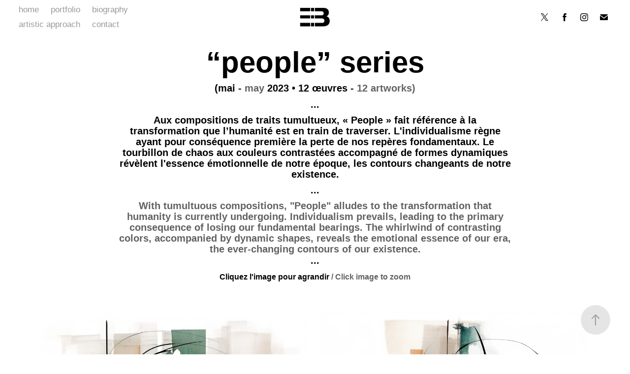

--- FILE ---
content_type: text/html; charset=utf-8
request_url: https://ericbrocherie.art/people-series
body_size: 11911
content:
<!DOCTYPE HTML>
<html lang="en-US">
<head>
  <meta charset="UTF-8" />
  <meta name="viewport" content="width=device-width, initial-scale=1" />
      <meta name="keywords"  content="Typography,Abstract,Abstract Art,Art,AI,Midjourney,Digital Art,graphic design" />
      <meta name="description"  content="17 original artworks" />
      <meta name="twitter:card"  content="summary_large_image" />
      <meta name="twitter:site"  content="@AdobePortfolio" />
      <meta  property="og:title" content="Eric Brocherie Art - &quot;People&quot; Series" />
      <meta  property="og:description" content="17 original artworks" />
      <meta  property="og:image" content="https://cdn.myportfolio.com/872d13ce-3166-4b42-aef8-7c3b863c48c2/1143e9a8-6828-4ac9-8a52-cf0e7ab2f33f_rwc_0x0x1034x646x1034.png?h=5d7542254ecc3ebc15717cb1ea7e130a" />
      <meta name="facebook-domain-verification" content="3n6bc5q3cks2ebvkb4vy7clyo3owol">
        <link rel="icon" href="https://cdn.myportfolio.com/872d13ce-3166-4b42-aef8-7c3b863c48c2/5058f215-9eac-4c1e-84cf-f8ee89a5cb70_carw_1x1x32.png?h=c1264f2c8e9c3cd41c666110b9384b33" />
        <link rel="apple-touch-icon" href="https://cdn.myportfolio.com/872d13ce-3166-4b42-aef8-7c3b863c48c2/25111080-73d7-4710-9828-d71c8ba10d9d_carw_1x1x180.png?h=c53624db998d5307c68a9656dd62556a" />
      <link rel="stylesheet" href="/dist/css/main.css" type="text/css" />
      <link rel="stylesheet" href="https://cdn.myportfolio.com/872d13ce-3166-4b42-aef8-7c3b863c48c2/82215eabfd663a35ab88e419211ef0671725163839.css?h=65fb115493f535324287c038574c456e" type="text/css" />
    <link rel="canonical" href="https://ericbrocherie.art/people-series" />
      <title>Eric Brocherie Art - &quot;People&quot; Series</title>
    <script type="text/javascript" src="//use.typekit.net/ik/[base64].js?cb=8dae7d4d979f383d5ca1dd118e49b6878a07c580" async onload="
    try {
      window.Typekit.load();
    } catch (e) {
      console.warn('Typekit not loaded.');
    }
    "></script>
</head>
  <body class="transition-enabled">  <div class='page-background-video page-background-video-with-panel'>
  </div>
  <div class="js-responsive-nav">
    <div class="responsive-nav has-social">
      <div class="close-responsive-click-area js-close-responsive-nav">
        <div class="close-responsive-button"></div>
      </div>
          <nav class="nav-container" data-hover-hint="nav" data-hover-hint-placement="bottom-start">
      <div class="page-title">
        <a href="/home" >home</a>
      </div>
                <div class="gallery-title"><a href="/portfolio" >portfolio</a></div>
      <div class="page-title">
        <a href="/bio" >biography</a>
      </div>
      <div class="page-title">
        <a href="/artistic-approach" >artistic approach</a>
      </div>
      <div class="page-title">
        <a href="/contact" >contact</a>
      </div>
          </nav>
        <div class="social pf-nav-social" data-context="theme.nav" data-hover-hint="navSocialIcons" data-hover-hint-placement="bottom-start">
          <ul>
                  <li>
                    <a href="https://twitter.com/E_Brocherie_Art" target="_blank">
                      <svg xmlns="http://www.w3.org/2000/svg" xmlns:xlink="http://www.w3.org/1999/xlink" version="1.1" x="0px" y="0px" viewBox="-8 -3 35 24" xml:space="preserve" class="icon"><path d="M10.4 7.4 16.9 0h-1.5L9.7 6.4 5.2 0H0l6.8 9.7L0 17.4h1.5l5.9-6.8 4.7 6.8h5.2l-6.9-10ZM8.3 9.8l-.7-1-5.5-7.6h2.4l4.4 6.2.7 1 5.7 8h-2.4L8.3 9.8Z"/></svg>
                    </a>
                  </li>
                  <li>
                    <a href="https://www.facebook.com/eric_brocherie_art" target="_blank">
                      <svg xmlns="http://www.w3.org/2000/svg" xmlns:xlink="http://www.w3.org/1999/xlink" version="1.1" x="0px" y="0px" viewBox="0 0 30 24" xml:space="preserve" class="icon"><path d="M16.21 20h-3.26v-8h-1.63V9.24h1.63V7.59c0-2.25 0.92-3.59 3.53-3.59h2.17v2.76H17.3 c-1.02 0-1.08 0.39-1.08 1.11l0 1.38h2.46L18.38 12h-2.17V20z"/></svg>
                    </a>
                  </li>
                  <li>
                    <a href="https://www.instagram.com/eric_brocherie_art/" target="_blank">
                      <svg version="1.1" id="Layer_1" xmlns="http://www.w3.org/2000/svg" xmlns:xlink="http://www.w3.org/1999/xlink" viewBox="0 0 30 24" style="enable-background:new 0 0 30 24;" xml:space="preserve" class="icon">
                      <g>
                        <path d="M15,5.4c2.1,0,2.4,0,3.2,0c0.8,0,1.2,0.2,1.5,0.3c0.4,0.1,0.6,0.3,0.9,0.6c0.3,0.3,0.5,0.5,0.6,0.9
                          c0.1,0.3,0.2,0.7,0.3,1.5c0,0.8,0,1.1,0,3.2s0,2.4,0,3.2c0,0.8-0.2,1.2-0.3,1.5c-0.1,0.4-0.3,0.6-0.6,0.9c-0.3,0.3-0.5,0.5-0.9,0.6
                          c-0.3,0.1-0.7,0.2-1.5,0.3c-0.8,0-1.1,0-3.2,0s-2.4,0-3.2,0c-0.8,0-1.2-0.2-1.5-0.3c-0.4-0.1-0.6-0.3-0.9-0.6
                          c-0.3-0.3-0.5-0.5-0.6-0.9c-0.1-0.3-0.2-0.7-0.3-1.5c0-0.8,0-1.1,0-3.2s0-2.4,0-3.2c0-0.8,0.2-1.2,0.3-1.5c0.1-0.4,0.3-0.6,0.6-0.9
                          c0.3-0.3,0.5-0.5,0.9-0.6c0.3-0.1,0.7-0.2,1.5-0.3C12.6,5.4,12.9,5.4,15,5.4 M15,4c-2.2,0-2.4,0-3.3,0c-0.9,0-1.4,0.2-1.9,0.4
                          c-0.5,0.2-1,0.5-1.4,0.9C7.9,5.8,7.6,6.2,7.4,6.8C7.2,7.3,7.1,7.9,7,8.7C7,9.6,7,9.8,7,12s0,2.4,0,3.3c0,0.9,0.2,1.4,0.4,1.9
                          c0.2,0.5,0.5,1,0.9,1.4c0.4,0.4,0.9,0.7,1.4,0.9c0.5,0.2,1.1,0.3,1.9,0.4c0.9,0,1.1,0,3.3,0s2.4,0,3.3,0c0.9,0,1.4-0.2,1.9-0.4
                          c0.5-0.2,1-0.5,1.4-0.9c0.4-0.4,0.7-0.9,0.9-1.4c0.2-0.5,0.3-1.1,0.4-1.9c0-0.9,0-1.1,0-3.3s0-2.4,0-3.3c0-0.9-0.2-1.4-0.4-1.9
                          c-0.2-0.5-0.5-1-0.9-1.4c-0.4-0.4-0.9-0.7-1.4-0.9c-0.5-0.2-1.1-0.3-1.9-0.4C17.4,4,17.2,4,15,4L15,4L15,4z"/>
                        <path d="M15,7.9c-2.3,0-4.1,1.8-4.1,4.1s1.8,4.1,4.1,4.1s4.1-1.8,4.1-4.1S17.3,7.9,15,7.9L15,7.9z M15,14.7c-1.5,0-2.7-1.2-2.7-2.7
                          c0-1.5,1.2-2.7,2.7-2.7s2.7,1.2,2.7,2.7C17.7,13.5,16.5,14.7,15,14.7L15,14.7z"/>
                        <path d="M20.2,7.7c0,0.5-0.4,1-1,1s-1-0.4-1-1s0.4-1,1-1S20.2,7.2,20.2,7.7L20.2,7.7z"/>
                      </g>
                      </svg>
                    </a>
                  </li>
                  <li>
                    <a href="mailto:ericb@ericbrocherie.com">
                      <svg version="1.1" id="Layer_1" xmlns="http://www.w3.org/2000/svg" xmlns:xlink="http://www.w3.org/1999/xlink" x="0px" y="0px" viewBox="0 0 30 24" style="enable-background:new 0 0 30 24;" xml:space="preserve" class="icon">
                        <g>
                          <path d="M15,13L7.1,7.1c0-0.5,0.4-1,1-1h13.8c0.5,0,1,0.4,1,1L15,13z M15,14.8l7.9-5.9v8.1c0,0.5-0.4,1-1,1H8.1c-0.5,0-1-0.4-1-1 V8.8L15,14.8z"/>
                        </g>
                      </svg>
                    </a>
                  </li>
          </ul>
        </div>
    </div>
  </div>
    <header class="site-header js-site-header  js-fixed-nav" data-context="theme.nav" data-hover-hint="nav" data-hover-hint-placement="top-start">
        <nav class="nav-container" data-hover-hint="nav" data-hover-hint-placement="bottom-start">
      <div class="page-title">
        <a href="/home" >home</a>
      </div>
                <div class="gallery-title"><a href="/portfolio" >portfolio</a></div>
      <div class="page-title">
        <a href="/bio" >biography</a>
      </div>
      <div class="page-title">
        <a href="/artistic-approach" >artistic approach</a>
      </div>
      <div class="page-title">
        <a href="/contact" >contact</a>
      </div>
        </nav>
        <div class="logo-wrap" data-context="theme.logo.header" data-hover-hint="logo" data-hover-hint-placement="bottom-start">
          <div class="logo e2e-site-logo-text logo-image  ">
    <a href="/home" class="image-normal image-link">
      <img src="https://cdn.myportfolio.com/872d13ce-3166-4b42-aef8-7c3b863c48c2/5db552ad-79b8-4ae6-96af-be37cea12eef_rwc_69x69x663x663x4096.png?h=2c44cbbbd618fdb21667429d4af925a3" alt="Eric Brocherie Art">
    </a>
          </div>
        </div>
        <div class="social pf-nav-social" data-context="theme.nav" data-hover-hint="navSocialIcons" data-hover-hint-placement="bottom-start">
          <ul>
                  <li>
                    <a href="https://twitter.com/E_Brocherie_Art" target="_blank">
                      <svg xmlns="http://www.w3.org/2000/svg" xmlns:xlink="http://www.w3.org/1999/xlink" version="1.1" x="0px" y="0px" viewBox="-8 -3 35 24" xml:space="preserve" class="icon"><path d="M10.4 7.4 16.9 0h-1.5L9.7 6.4 5.2 0H0l6.8 9.7L0 17.4h1.5l5.9-6.8 4.7 6.8h5.2l-6.9-10ZM8.3 9.8l-.7-1-5.5-7.6h2.4l4.4 6.2.7 1 5.7 8h-2.4L8.3 9.8Z"/></svg>
                    </a>
                  </li>
                  <li>
                    <a href="https://www.facebook.com/eric_brocherie_art" target="_blank">
                      <svg xmlns="http://www.w3.org/2000/svg" xmlns:xlink="http://www.w3.org/1999/xlink" version="1.1" x="0px" y="0px" viewBox="0 0 30 24" xml:space="preserve" class="icon"><path d="M16.21 20h-3.26v-8h-1.63V9.24h1.63V7.59c0-2.25 0.92-3.59 3.53-3.59h2.17v2.76H17.3 c-1.02 0-1.08 0.39-1.08 1.11l0 1.38h2.46L18.38 12h-2.17V20z"/></svg>
                    </a>
                  </li>
                  <li>
                    <a href="https://www.instagram.com/eric_brocherie_art/" target="_blank">
                      <svg version="1.1" id="Layer_1" xmlns="http://www.w3.org/2000/svg" xmlns:xlink="http://www.w3.org/1999/xlink" viewBox="0 0 30 24" style="enable-background:new 0 0 30 24;" xml:space="preserve" class="icon">
                      <g>
                        <path d="M15,5.4c2.1,0,2.4,0,3.2,0c0.8,0,1.2,0.2,1.5,0.3c0.4,0.1,0.6,0.3,0.9,0.6c0.3,0.3,0.5,0.5,0.6,0.9
                          c0.1,0.3,0.2,0.7,0.3,1.5c0,0.8,0,1.1,0,3.2s0,2.4,0,3.2c0,0.8-0.2,1.2-0.3,1.5c-0.1,0.4-0.3,0.6-0.6,0.9c-0.3,0.3-0.5,0.5-0.9,0.6
                          c-0.3,0.1-0.7,0.2-1.5,0.3c-0.8,0-1.1,0-3.2,0s-2.4,0-3.2,0c-0.8,0-1.2-0.2-1.5-0.3c-0.4-0.1-0.6-0.3-0.9-0.6
                          c-0.3-0.3-0.5-0.5-0.6-0.9c-0.1-0.3-0.2-0.7-0.3-1.5c0-0.8,0-1.1,0-3.2s0-2.4,0-3.2c0-0.8,0.2-1.2,0.3-1.5c0.1-0.4,0.3-0.6,0.6-0.9
                          c0.3-0.3,0.5-0.5,0.9-0.6c0.3-0.1,0.7-0.2,1.5-0.3C12.6,5.4,12.9,5.4,15,5.4 M15,4c-2.2,0-2.4,0-3.3,0c-0.9,0-1.4,0.2-1.9,0.4
                          c-0.5,0.2-1,0.5-1.4,0.9C7.9,5.8,7.6,6.2,7.4,6.8C7.2,7.3,7.1,7.9,7,8.7C7,9.6,7,9.8,7,12s0,2.4,0,3.3c0,0.9,0.2,1.4,0.4,1.9
                          c0.2,0.5,0.5,1,0.9,1.4c0.4,0.4,0.9,0.7,1.4,0.9c0.5,0.2,1.1,0.3,1.9,0.4c0.9,0,1.1,0,3.3,0s2.4,0,3.3,0c0.9,0,1.4-0.2,1.9-0.4
                          c0.5-0.2,1-0.5,1.4-0.9c0.4-0.4,0.7-0.9,0.9-1.4c0.2-0.5,0.3-1.1,0.4-1.9c0-0.9,0-1.1,0-3.3s0-2.4,0-3.3c0-0.9-0.2-1.4-0.4-1.9
                          c-0.2-0.5-0.5-1-0.9-1.4c-0.4-0.4-0.9-0.7-1.4-0.9c-0.5-0.2-1.1-0.3-1.9-0.4C17.4,4,17.2,4,15,4L15,4L15,4z"/>
                        <path d="M15,7.9c-2.3,0-4.1,1.8-4.1,4.1s1.8,4.1,4.1,4.1s4.1-1.8,4.1-4.1S17.3,7.9,15,7.9L15,7.9z M15,14.7c-1.5,0-2.7-1.2-2.7-2.7
                          c0-1.5,1.2-2.7,2.7-2.7s2.7,1.2,2.7,2.7C17.7,13.5,16.5,14.7,15,14.7L15,14.7z"/>
                        <path d="M20.2,7.7c0,0.5-0.4,1-1,1s-1-0.4-1-1s0.4-1,1-1S20.2,7.2,20.2,7.7L20.2,7.7z"/>
                      </g>
                      </svg>
                    </a>
                  </li>
                  <li>
                    <a href="mailto:ericb@ericbrocherie.com">
                      <svg version="1.1" id="Layer_1" xmlns="http://www.w3.org/2000/svg" xmlns:xlink="http://www.w3.org/1999/xlink" x="0px" y="0px" viewBox="0 0 30 24" style="enable-background:new 0 0 30 24;" xml:space="preserve" class="icon">
                        <g>
                          <path d="M15,13L7.1,7.1c0-0.5,0.4-1,1-1h13.8c0.5,0,1,0.4,1,1L15,13z M15,14.8l7.9-5.9v8.1c0,0.5-0.4,1-1,1H8.1c-0.5,0-1-0.4-1-1 V8.8L15,14.8z"/>
                        </g>
                      </svg>
                    </a>
                  </li>
          </ul>
        </div>
        <div class="hamburger-click-area js-hamburger">
          <div class="hamburger">
            <i></i>
            <i></i>
            <i></i>
          </div>
        </div>
    </header>
    <div class="header-placeholder"></div>
  <div class="site-wrap cfix js-site-wrap">
    <div class="site-container">
      <div class="site-content e2e-site-content">
        <main>
  <div class="page-container" data-context="page.page.container" data-hover-hint="pageContainer">
    <section class="page standard-modules">
      <div class="page-content js-page-content" data-context="pages" data-identity="id:p64a4010613846737a28dc1d5fe75ba32e9a28d3dcd83632efd76d">
        <div id="project-canvas" class="js-project-modules modules content">
          <div id="project-modules">
              
              
              
              
              
              <div class="project-module module text project-module-text align- js-project-module e2e-site-project-module-text" style="padding-top: 20px;
padding-bottom: px;
  max-width: 800px;
">
  <div class="rich-text js-text-editable module-text"><div style="line-height:33px;" class="texteditor-inline-lineheight"><span style="font-size:60px;" class="texteditor-inline-fontsize"><span class="bold"><span style="font-family:helvetica,sans-serif;"><span style="color:black;">“people” series</span></span></span></span></div><div style="line-height:22px;" class="texteditor-inline-lineheight"><span class="bold"><span style="font-family:helvetica,sans-serif;"><span style="font-size:20px;" class="texteditor-inline-fontsize"><span style="color:black;">(mai - <span style="color:#636161;" class="texteditor-inline-color">may</span> 2023 • 12 œuvres - <span style="color:#636161;" class="texteditor-inline-color">12 artworks)</span></span></span></span></span></div><div><span class="bold"><span style="font-size:20px;" class="texteditor-inline-fontsize"><span style="font-family:helvetica,sans-serif;"><span style="color:black;">...</span></span></span></span></div><div><span class="bold"><span style="font-size:20px;" class="texteditor-inline-fontsize"><span style="font-family:helvetica,sans-serif;"><span style="color:black;">Aux compositions de traits tumultueux, « People » fait référence à la transformation que l’humanité est en train de traverser. L'individualisme règne ayant pour conséquence première la perte de nos repères fondamentaux. Le tourbillon de chaos aux couleurs contrastées accompagné de formes dynamiques révèlent l'essence émotionnelle de notre époque, les contours changeants de notre existence.</span></span></span></span></div><div><span class="bold"><span style="font-size:20px;" class="texteditor-inline-fontsize"><span style="font-family:helvetica,sans-serif;"><span style="color:black;">...</span></span></span></span></div><div><span style="color:#636161;" class="texteditor-inline-color"><span class="bold"><span style="font-size:20px;" class="texteditor-inline-fontsize"><span style="font-family:helvetica,sans-serif;">With tumultuous compositions, "People" alludes to the transformation that humanity is currently undergoing. Individualism prevails, leading to the primary consequence of losing our fundamental bearings. The whirlwind of contrasting colors, accompanied by dynamic shapes, reveals the emotional essence of our era, the ever-changing contours of our existence.</span></span></span></span><div style="line-height:22px; text-align:center;" class="texteditor-inline-lineheight"><span class="bold"><span style="font-family:helvetica,sans-serif;"><span style="font-size:20px;" class="texteditor-inline-fontsize"><span style="color:black;">...</span></span></span></span></div><div style="line-height:22px; text-align:center;" class="texteditor-inline-lineheight"><span style="font-size:16px;" class="texteditor-inline-fontsize"><span style="color:#636161;" class="texteditor-inline-color"><span class="bold"><span style="font-family:helvetica,sans-serif;"><span style="color:#000000;" class="texteditor-inline-color">Cliquez l'image pour agrandir</span> / Click image to zoom</span></span></span></span></div><span style="color:#636161;" class="texteditor-inline-color"><span class="bold"><span style="font-size:20px;" class="texteditor-inline-fontsize"><span style="font-family:helvetica,sans-serif;"></span></span></span></span></div></div>
</div>

              
              
              
              
              
              
              
              
              
              
              
              <div class="project-module module media_collection project-module-media_collection" data-id="m64a401a9b6d409067f2bb92af6a899d8e12e5d5eea015a10ff5f8"  style="padding-top: px;
padding-bottom: px;
">
  <div class="grid--main js-grid-main" data-grid-max-images="  2
">
    <div class="grid__item-container js-grid-item-container" data-flex-grow="260" style="width:260px; flex-grow:260;" data-width="1920" data-height="1920">
      <script type="text/html" class="js-lightbox-slide-content">
        <div class="grid__image-wrapper">
          <img src="https://cdn.myportfolio.com/872d13ce-3166-4b42-aef8-7c3b863c48c2/0382134b-cac6-48bc-9f27-0e8b8cdacdcf_rw_1920.png?h=7aa216ceb38ed9b2a797cdb8faaaeb8b" srcset="https://cdn.myportfolio.com/872d13ce-3166-4b42-aef8-7c3b863c48c2/0382134b-cac6-48bc-9f27-0e8b8cdacdcf_rw_600.png?h=366bbc472ad2fa571bf0c4039a6c28bf 600w,https://cdn.myportfolio.com/872d13ce-3166-4b42-aef8-7c3b863c48c2/0382134b-cac6-48bc-9f27-0e8b8cdacdcf_rw_1200.png?h=9083407cd8c358acb55fb810ca2f34b9 1200w,https://cdn.myportfolio.com/872d13ce-3166-4b42-aef8-7c3b863c48c2/0382134b-cac6-48bc-9f27-0e8b8cdacdcf_rw_1920.png?h=7aa216ceb38ed9b2a797cdb8faaaeb8b 1920w," alt="People #01" sizes="(max-width: 1920px) 100vw, 1920px">
            <div class="grid__image-caption-lightbox">
              <h6 class="grid__caption-text">People #01</h6>
            </div>
        <div>
      </script>
      <img
        class="grid__item-image js-grid__item-image grid__item-image-lazy js-lazy"
        src="[data-uri]"
        alt="People #01"
        data-src="https://cdn.myportfolio.com/872d13ce-3166-4b42-aef8-7c3b863c48c2/0382134b-cac6-48bc-9f27-0e8b8cdacdcf_rw_1920.png?h=7aa216ceb38ed9b2a797cdb8faaaeb8b"
        data-srcset="https://cdn.myportfolio.com/872d13ce-3166-4b42-aef8-7c3b863c48c2/0382134b-cac6-48bc-9f27-0e8b8cdacdcf_rw_600.png?h=366bbc472ad2fa571bf0c4039a6c28bf 600w,https://cdn.myportfolio.com/872d13ce-3166-4b42-aef8-7c3b863c48c2/0382134b-cac6-48bc-9f27-0e8b8cdacdcf_rw_1200.png?h=9083407cd8c358acb55fb810ca2f34b9 1200w,https://cdn.myportfolio.com/872d13ce-3166-4b42-aef8-7c3b863c48c2/0382134b-cac6-48bc-9f27-0e8b8cdacdcf_rw_1920.png?h=7aa216ceb38ed9b2a797cdb8faaaeb8b 1920w,"
      >
        <div class="grid__image-caption">
          <h6 class="grid__caption-text">People #01</h6>
        </div>
      <span class="grid__item-filler" style="padding-bottom:100%;"></span>
    </div>
    <div class="grid__item-container js-grid-item-container" data-flex-grow="260" style="width:260px; flex-grow:260;" data-width="1920" data-height="1920">
      <script type="text/html" class="js-lightbox-slide-content">
        <div class="grid__image-wrapper">
          <img src="https://cdn.myportfolio.com/872d13ce-3166-4b42-aef8-7c3b863c48c2/7ee28a82-f900-4177-9008-2e30340a6067_rw_1920.png?h=767556d5599a335091b2fc620cad51a7" srcset="https://cdn.myportfolio.com/872d13ce-3166-4b42-aef8-7c3b863c48c2/7ee28a82-f900-4177-9008-2e30340a6067_rw_600.png?h=342b627449ae1b81f329675ef57df6e9 600w,https://cdn.myportfolio.com/872d13ce-3166-4b42-aef8-7c3b863c48c2/7ee28a82-f900-4177-9008-2e30340a6067_rw_1200.png?h=807231eafca1bd551d0d9dc10f5f25db 1200w,https://cdn.myportfolio.com/872d13ce-3166-4b42-aef8-7c3b863c48c2/7ee28a82-f900-4177-9008-2e30340a6067_rw_1920.png?h=767556d5599a335091b2fc620cad51a7 1920w," alt="People #02" sizes="(max-width: 1920px) 100vw, 1920px">
            <div class="grid__image-caption-lightbox">
              <h6 class="grid__caption-text">People #02</h6>
            </div>
        <div>
      </script>
      <img
        class="grid__item-image js-grid__item-image grid__item-image-lazy js-lazy"
        src="[data-uri]"
        alt="People #02"
        data-src="https://cdn.myportfolio.com/872d13ce-3166-4b42-aef8-7c3b863c48c2/7ee28a82-f900-4177-9008-2e30340a6067_rw_1920.png?h=767556d5599a335091b2fc620cad51a7"
        data-srcset="https://cdn.myportfolio.com/872d13ce-3166-4b42-aef8-7c3b863c48c2/7ee28a82-f900-4177-9008-2e30340a6067_rw_600.png?h=342b627449ae1b81f329675ef57df6e9 600w,https://cdn.myportfolio.com/872d13ce-3166-4b42-aef8-7c3b863c48c2/7ee28a82-f900-4177-9008-2e30340a6067_rw_1200.png?h=807231eafca1bd551d0d9dc10f5f25db 1200w,https://cdn.myportfolio.com/872d13ce-3166-4b42-aef8-7c3b863c48c2/7ee28a82-f900-4177-9008-2e30340a6067_rw_1920.png?h=767556d5599a335091b2fc620cad51a7 1920w,"
      >
        <div class="grid__image-caption">
          <h6 class="grid__caption-text">People #02</h6>
        </div>
      <span class="grid__item-filler" style="padding-bottom:100%;"></span>
    </div>
    <div class="grid__item-container js-grid-item-container" data-flex-grow="260" style="width:260px; flex-grow:260;" data-width="1920" data-height="1920">
      <script type="text/html" class="js-lightbox-slide-content">
        <div class="grid__image-wrapper">
          <img src="https://cdn.myportfolio.com/872d13ce-3166-4b42-aef8-7c3b863c48c2/178ef2de-2c7f-4610-8dbe-c9ab0d5bbec0_rw_1920.png?h=c69742cebb40cbc190a542dfabc132ca" srcset="https://cdn.myportfolio.com/872d13ce-3166-4b42-aef8-7c3b863c48c2/178ef2de-2c7f-4610-8dbe-c9ab0d5bbec0_rw_600.png?h=9efa0ac15b9abe6f790bbee905f5dba6 600w,https://cdn.myportfolio.com/872d13ce-3166-4b42-aef8-7c3b863c48c2/178ef2de-2c7f-4610-8dbe-c9ab0d5bbec0_rw_1200.png?h=cc364889e5ae546c257e27ac01d2c149 1200w,https://cdn.myportfolio.com/872d13ce-3166-4b42-aef8-7c3b863c48c2/178ef2de-2c7f-4610-8dbe-c9ab0d5bbec0_rw_1920.png?h=c69742cebb40cbc190a542dfabc132ca 1920w," alt="People #03" sizes="(max-width: 1920px) 100vw, 1920px">
            <div class="grid__image-caption-lightbox">
              <h6 class="grid__caption-text">People #03</h6>
            </div>
        <div>
      </script>
      <img
        class="grid__item-image js-grid__item-image grid__item-image-lazy js-lazy"
        src="[data-uri]"
        alt="People #03"
        data-src="https://cdn.myportfolio.com/872d13ce-3166-4b42-aef8-7c3b863c48c2/178ef2de-2c7f-4610-8dbe-c9ab0d5bbec0_rw_1920.png?h=c69742cebb40cbc190a542dfabc132ca"
        data-srcset="https://cdn.myportfolio.com/872d13ce-3166-4b42-aef8-7c3b863c48c2/178ef2de-2c7f-4610-8dbe-c9ab0d5bbec0_rw_600.png?h=9efa0ac15b9abe6f790bbee905f5dba6 600w,https://cdn.myportfolio.com/872d13ce-3166-4b42-aef8-7c3b863c48c2/178ef2de-2c7f-4610-8dbe-c9ab0d5bbec0_rw_1200.png?h=cc364889e5ae546c257e27ac01d2c149 1200w,https://cdn.myportfolio.com/872d13ce-3166-4b42-aef8-7c3b863c48c2/178ef2de-2c7f-4610-8dbe-c9ab0d5bbec0_rw_1920.png?h=c69742cebb40cbc190a542dfabc132ca 1920w,"
      >
        <div class="grid__image-caption">
          <h6 class="grid__caption-text">People #03</h6>
        </div>
      <span class="grid__item-filler" style="padding-bottom:100%;"></span>
    </div>
    <div class="grid__item-container js-grid-item-container" data-flex-grow="260" style="width:260px; flex-grow:260;" data-width="1920" data-height="1920">
      <script type="text/html" class="js-lightbox-slide-content">
        <div class="grid__image-wrapper">
          <img src="https://cdn.myportfolio.com/872d13ce-3166-4b42-aef8-7c3b863c48c2/c97a915e-1c64-4d6c-9336-582981e1bc9a_rw_1920.png?h=c93886a243311402dbb5e6f73def4740" srcset="https://cdn.myportfolio.com/872d13ce-3166-4b42-aef8-7c3b863c48c2/c97a915e-1c64-4d6c-9336-582981e1bc9a_rw_600.png?h=29b6353c4c3ad427b351e0d6ca5eb4e9 600w,https://cdn.myportfolio.com/872d13ce-3166-4b42-aef8-7c3b863c48c2/c97a915e-1c64-4d6c-9336-582981e1bc9a_rw_1200.png?h=c836388161e2f3b0113e16e67b2ff957 1200w,https://cdn.myportfolio.com/872d13ce-3166-4b42-aef8-7c3b863c48c2/c97a915e-1c64-4d6c-9336-582981e1bc9a_rw_1920.png?h=c93886a243311402dbb5e6f73def4740 1920w," alt="People #04" sizes="(max-width: 1920px) 100vw, 1920px">
            <div class="grid__image-caption-lightbox">
              <h6 class="grid__caption-text">People #04</h6>
            </div>
        <div>
      </script>
      <img
        class="grid__item-image js-grid__item-image grid__item-image-lazy js-lazy"
        src="[data-uri]"
        alt="People #04"
        data-src="https://cdn.myportfolio.com/872d13ce-3166-4b42-aef8-7c3b863c48c2/c97a915e-1c64-4d6c-9336-582981e1bc9a_rw_1920.png?h=c93886a243311402dbb5e6f73def4740"
        data-srcset="https://cdn.myportfolio.com/872d13ce-3166-4b42-aef8-7c3b863c48c2/c97a915e-1c64-4d6c-9336-582981e1bc9a_rw_600.png?h=29b6353c4c3ad427b351e0d6ca5eb4e9 600w,https://cdn.myportfolio.com/872d13ce-3166-4b42-aef8-7c3b863c48c2/c97a915e-1c64-4d6c-9336-582981e1bc9a_rw_1200.png?h=c836388161e2f3b0113e16e67b2ff957 1200w,https://cdn.myportfolio.com/872d13ce-3166-4b42-aef8-7c3b863c48c2/c97a915e-1c64-4d6c-9336-582981e1bc9a_rw_1920.png?h=c93886a243311402dbb5e6f73def4740 1920w,"
      >
        <div class="grid__image-caption">
          <h6 class="grid__caption-text">People #04</h6>
        </div>
      <span class="grid__item-filler" style="padding-bottom:100%;"></span>
    </div>
    <div class="grid__item-container js-grid-item-container" data-flex-grow="260" style="width:260px; flex-grow:260;" data-width="1920" data-height="1920">
      <script type="text/html" class="js-lightbox-slide-content">
        <div class="grid__image-wrapper">
          <img src="https://cdn.myportfolio.com/872d13ce-3166-4b42-aef8-7c3b863c48c2/c4360965-ad97-4cee-aed7-dbd2d8d615fe_rw_1920.png?h=5ce04c5506d12ef606642db5d0ba3040" srcset="https://cdn.myportfolio.com/872d13ce-3166-4b42-aef8-7c3b863c48c2/c4360965-ad97-4cee-aed7-dbd2d8d615fe_rw_600.png?h=0cebb8355f3bffea09c54cd45cf5b790 600w,https://cdn.myportfolio.com/872d13ce-3166-4b42-aef8-7c3b863c48c2/c4360965-ad97-4cee-aed7-dbd2d8d615fe_rw_1200.png?h=d21693e604f26d8e0ebb2b7137cc6a60 1200w,https://cdn.myportfolio.com/872d13ce-3166-4b42-aef8-7c3b863c48c2/c4360965-ad97-4cee-aed7-dbd2d8d615fe_rw_1920.png?h=5ce04c5506d12ef606642db5d0ba3040 1920w," alt="People #05" sizes="(max-width: 1920px) 100vw, 1920px">
            <div class="grid__image-caption-lightbox">
              <h6 class="grid__caption-text">People #05</h6>
            </div>
        <div>
      </script>
      <img
        class="grid__item-image js-grid__item-image grid__item-image-lazy js-lazy"
        src="[data-uri]"
        alt="People #05"
        data-src="https://cdn.myportfolio.com/872d13ce-3166-4b42-aef8-7c3b863c48c2/c4360965-ad97-4cee-aed7-dbd2d8d615fe_rw_1920.png?h=5ce04c5506d12ef606642db5d0ba3040"
        data-srcset="https://cdn.myportfolio.com/872d13ce-3166-4b42-aef8-7c3b863c48c2/c4360965-ad97-4cee-aed7-dbd2d8d615fe_rw_600.png?h=0cebb8355f3bffea09c54cd45cf5b790 600w,https://cdn.myportfolio.com/872d13ce-3166-4b42-aef8-7c3b863c48c2/c4360965-ad97-4cee-aed7-dbd2d8d615fe_rw_1200.png?h=d21693e604f26d8e0ebb2b7137cc6a60 1200w,https://cdn.myportfolio.com/872d13ce-3166-4b42-aef8-7c3b863c48c2/c4360965-ad97-4cee-aed7-dbd2d8d615fe_rw_1920.png?h=5ce04c5506d12ef606642db5d0ba3040 1920w,"
      >
        <div class="grid__image-caption">
          <h6 class="grid__caption-text">People #05</h6>
        </div>
      <span class="grid__item-filler" style="padding-bottom:100%;"></span>
    </div>
    <div class="grid__item-container js-grid-item-container" data-flex-grow="260" style="width:260px; flex-grow:260;" data-width="1920" data-height="1920">
      <script type="text/html" class="js-lightbox-slide-content">
        <div class="grid__image-wrapper">
          <img src="https://cdn.myportfolio.com/872d13ce-3166-4b42-aef8-7c3b863c48c2/b55074ef-b2cf-4c77-8729-d08bfe4780f9_rw_1920.png?h=7907e02c765e82bae0270a438d64457b" srcset="https://cdn.myportfolio.com/872d13ce-3166-4b42-aef8-7c3b863c48c2/b55074ef-b2cf-4c77-8729-d08bfe4780f9_rw_600.png?h=04ec96d6334d90b70493463a8691cbd5 600w,https://cdn.myportfolio.com/872d13ce-3166-4b42-aef8-7c3b863c48c2/b55074ef-b2cf-4c77-8729-d08bfe4780f9_rw_1200.png?h=de49d0b3db68436312d70643fcbaef60 1200w,https://cdn.myportfolio.com/872d13ce-3166-4b42-aef8-7c3b863c48c2/b55074ef-b2cf-4c77-8729-d08bfe4780f9_rw_1920.png?h=7907e02c765e82bae0270a438d64457b 1920w," alt="People #06" sizes="(max-width: 1920px) 100vw, 1920px">
            <div class="grid__image-caption-lightbox">
              <h6 class="grid__caption-text">People #06</h6>
            </div>
        <div>
      </script>
      <img
        class="grid__item-image js-grid__item-image grid__item-image-lazy js-lazy"
        src="[data-uri]"
        alt="People #06"
        data-src="https://cdn.myportfolio.com/872d13ce-3166-4b42-aef8-7c3b863c48c2/b55074ef-b2cf-4c77-8729-d08bfe4780f9_rw_1920.png?h=7907e02c765e82bae0270a438d64457b"
        data-srcset="https://cdn.myportfolio.com/872d13ce-3166-4b42-aef8-7c3b863c48c2/b55074ef-b2cf-4c77-8729-d08bfe4780f9_rw_600.png?h=04ec96d6334d90b70493463a8691cbd5 600w,https://cdn.myportfolio.com/872d13ce-3166-4b42-aef8-7c3b863c48c2/b55074ef-b2cf-4c77-8729-d08bfe4780f9_rw_1200.png?h=de49d0b3db68436312d70643fcbaef60 1200w,https://cdn.myportfolio.com/872d13ce-3166-4b42-aef8-7c3b863c48c2/b55074ef-b2cf-4c77-8729-d08bfe4780f9_rw_1920.png?h=7907e02c765e82bae0270a438d64457b 1920w,"
      >
        <div class="grid__image-caption">
          <h6 class="grid__caption-text">People #06</h6>
        </div>
      <span class="grid__item-filler" style="padding-bottom:100%;"></span>
    </div>
    <div class="grid__item-container js-grid-item-container" data-flex-grow="260" style="width:260px; flex-grow:260;" data-width="1920" data-height="1920">
      <script type="text/html" class="js-lightbox-slide-content">
        <div class="grid__image-wrapper">
          <img src="https://cdn.myportfolio.com/872d13ce-3166-4b42-aef8-7c3b863c48c2/38de9a65-ff42-4156-b2d3-b64f823ed1c1_rw_1920.png?h=2ea03417bf6f88acc851c639d8354669" srcset="https://cdn.myportfolio.com/872d13ce-3166-4b42-aef8-7c3b863c48c2/38de9a65-ff42-4156-b2d3-b64f823ed1c1_rw_600.png?h=81ffa0cd5ebe132aba3f142597fc5412 600w,https://cdn.myportfolio.com/872d13ce-3166-4b42-aef8-7c3b863c48c2/38de9a65-ff42-4156-b2d3-b64f823ed1c1_rw_1200.png?h=cf3cf5b2b1a045a88b66c013916364a0 1200w,https://cdn.myportfolio.com/872d13ce-3166-4b42-aef8-7c3b863c48c2/38de9a65-ff42-4156-b2d3-b64f823ed1c1_rw_1920.png?h=2ea03417bf6f88acc851c639d8354669 1920w," alt="People #07" sizes="(max-width: 1920px) 100vw, 1920px">
            <div class="grid__image-caption-lightbox">
              <h6 class="grid__caption-text">People #07</h6>
            </div>
        <div>
      </script>
      <img
        class="grid__item-image js-grid__item-image grid__item-image-lazy js-lazy"
        src="[data-uri]"
        alt="People #07"
        data-src="https://cdn.myportfolio.com/872d13ce-3166-4b42-aef8-7c3b863c48c2/38de9a65-ff42-4156-b2d3-b64f823ed1c1_rw_1920.png?h=2ea03417bf6f88acc851c639d8354669"
        data-srcset="https://cdn.myportfolio.com/872d13ce-3166-4b42-aef8-7c3b863c48c2/38de9a65-ff42-4156-b2d3-b64f823ed1c1_rw_600.png?h=81ffa0cd5ebe132aba3f142597fc5412 600w,https://cdn.myportfolio.com/872d13ce-3166-4b42-aef8-7c3b863c48c2/38de9a65-ff42-4156-b2d3-b64f823ed1c1_rw_1200.png?h=cf3cf5b2b1a045a88b66c013916364a0 1200w,https://cdn.myportfolio.com/872d13ce-3166-4b42-aef8-7c3b863c48c2/38de9a65-ff42-4156-b2d3-b64f823ed1c1_rw_1920.png?h=2ea03417bf6f88acc851c639d8354669 1920w,"
      >
        <div class="grid__image-caption">
          <h6 class="grid__caption-text">People #07</h6>
        </div>
      <span class="grid__item-filler" style="padding-bottom:100%;"></span>
    </div>
    <div class="grid__item-container js-grid-item-container" data-flex-grow="260" style="width:260px; flex-grow:260;" data-width="1920" data-height="1920">
      <script type="text/html" class="js-lightbox-slide-content">
        <div class="grid__image-wrapper">
          <img src="https://cdn.myportfolio.com/872d13ce-3166-4b42-aef8-7c3b863c48c2/1454f65e-bf0f-41e5-9841-4aff0555cdc6_rw_1920.png?h=d9ead73f1ecb20abddf3238bbed350ef" srcset="https://cdn.myportfolio.com/872d13ce-3166-4b42-aef8-7c3b863c48c2/1454f65e-bf0f-41e5-9841-4aff0555cdc6_rw_600.png?h=42dddd46e1962f797b096e660b7e14c8 600w,https://cdn.myportfolio.com/872d13ce-3166-4b42-aef8-7c3b863c48c2/1454f65e-bf0f-41e5-9841-4aff0555cdc6_rw_1200.png?h=963eeb7e02dfbc71f9cccd557e2034fe 1200w,https://cdn.myportfolio.com/872d13ce-3166-4b42-aef8-7c3b863c48c2/1454f65e-bf0f-41e5-9841-4aff0555cdc6_rw_1920.png?h=d9ead73f1ecb20abddf3238bbed350ef 1920w," alt="People #08" sizes="(max-width: 1920px) 100vw, 1920px">
            <div class="grid__image-caption-lightbox">
              <h6 class="grid__caption-text">People #08</h6>
            </div>
        <div>
      </script>
      <img
        class="grid__item-image js-grid__item-image grid__item-image-lazy js-lazy"
        src="[data-uri]"
        alt="People #08"
        data-src="https://cdn.myportfolio.com/872d13ce-3166-4b42-aef8-7c3b863c48c2/1454f65e-bf0f-41e5-9841-4aff0555cdc6_rw_1920.png?h=d9ead73f1ecb20abddf3238bbed350ef"
        data-srcset="https://cdn.myportfolio.com/872d13ce-3166-4b42-aef8-7c3b863c48c2/1454f65e-bf0f-41e5-9841-4aff0555cdc6_rw_600.png?h=42dddd46e1962f797b096e660b7e14c8 600w,https://cdn.myportfolio.com/872d13ce-3166-4b42-aef8-7c3b863c48c2/1454f65e-bf0f-41e5-9841-4aff0555cdc6_rw_1200.png?h=963eeb7e02dfbc71f9cccd557e2034fe 1200w,https://cdn.myportfolio.com/872d13ce-3166-4b42-aef8-7c3b863c48c2/1454f65e-bf0f-41e5-9841-4aff0555cdc6_rw_1920.png?h=d9ead73f1ecb20abddf3238bbed350ef 1920w,"
      >
        <div class="grid__image-caption">
          <h6 class="grid__caption-text">People #08</h6>
        </div>
      <span class="grid__item-filler" style="padding-bottom:100%;"></span>
    </div>
    <div class="grid__item-container js-grid-item-container" data-flex-grow="260" style="width:260px; flex-grow:260;" data-width="1920" data-height="1920">
      <script type="text/html" class="js-lightbox-slide-content">
        <div class="grid__image-wrapper">
          <img src="https://cdn.myportfolio.com/872d13ce-3166-4b42-aef8-7c3b863c48c2/52a7b168-d4c7-40a1-bc32-38c9eb1842ad_rw_1920.png?h=dd676750453136689b849315fc316fbb" srcset="https://cdn.myportfolio.com/872d13ce-3166-4b42-aef8-7c3b863c48c2/52a7b168-d4c7-40a1-bc32-38c9eb1842ad_rw_600.png?h=26c5f2b16f40d5cc003e865ec04df5de 600w,https://cdn.myportfolio.com/872d13ce-3166-4b42-aef8-7c3b863c48c2/52a7b168-d4c7-40a1-bc32-38c9eb1842ad_rw_1200.png?h=f5b5b078515db88d96340c91b49e7881 1200w,https://cdn.myportfolio.com/872d13ce-3166-4b42-aef8-7c3b863c48c2/52a7b168-d4c7-40a1-bc32-38c9eb1842ad_rw_1920.png?h=dd676750453136689b849315fc316fbb 1920w," alt="People #09" sizes="(max-width: 1920px) 100vw, 1920px">
            <div class="grid__image-caption-lightbox">
              <h6 class="grid__caption-text">People #09</h6>
            </div>
        <div>
      </script>
      <img
        class="grid__item-image js-grid__item-image grid__item-image-lazy js-lazy"
        src="[data-uri]"
        alt="People #09"
        data-src="https://cdn.myportfolio.com/872d13ce-3166-4b42-aef8-7c3b863c48c2/52a7b168-d4c7-40a1-bc32-38c9eb1842ad_rw_1920.png?h=dd676750453136689b849315fc316fbb"
        data-srcset="https://cdn.myportfolio.com/872d13ce-3166-4b42-aef8-7c3b863c48c2/52a7b168-d4c7-40a1-bc32-38c9eb1842ad_rw_600.png?h=26c5f2b16f40d5cc003e865ec04df5de 600w,https://cdn.myportfolio.com/872d13ce-3166-4b42-aef8-7c3b863c48c2/52a7b168-d4c7-40a1-bc32-38c9eb1842ad_rw_1200.png?h=f5b5b078515db88d96340c91b49e7881 1200w,https://cdn.myportfolio.com/872d13ce-3166-4b42-aef8-7c3b863c48c2/52a7b168-d4c7-40a1-bc32-38c9eb1842ad_rw_1920.png?h=dd676750453136689b849315fc316fbb 1920w,"
      >
        <div class="grid__image-caption">
          <h6 class="grid__caption-text">People #09</h6>
        </div>
      <span class="grid__item-filler" style="padding-bottom:100%;"></span>
    </div>
    <div class="grid__item-container js-grid-item-container" data-flex-grow="260" style="width:260px; flex-grow:260;" data-width="1920" data-height="1920">
      <script type="text/html" class="js-lightbox-slide-content">
        <div class="grid__image-wrapper">
          <img src="https://cdn.myportfolio.com/872d13ce-3166-4b42-aef8-7c3b863c48c2/1e51f9c5-9539-4896-b094-e65fb2113e56_rw_1920.png?h=71e3ffc68a6e8ae5359962376108f6b1" srcset="https://cdn.myportfolio.com/872d13ce-3166-4b42-aef8-7c3b863c48c2/1e51f9c5-9539-4896-b094-e65fb2113e56_rw_600.png?h=72d5849251b37811e5a47b5d7de36bdd 600w,https://cdn.myportfolio.com/872d13ce-3166-4b42-aef8-7c3b863c48c2/1e51f9c5-9539-4896-b094-e65fb2113e56_rw_1200.png?h=29282fdc5ca3f46086129a314427350c 1200w,https://cdn.myportfolio.com/872d13ce-3166-4b42-aef8-7c3b863c48c2/1e51f9c5-9539-4896-b094-e65fb2113e56_rw_1920.png?h=71e3ffc68a6e8ae5359962376108f6b1 1920w," alt="People #10" sizes="(max-width: 1920px) 100vw, 1920px">
            <div class="grid__image-caption-lightbox">
              <h6 class="grid__caption-text">People #10</h6>
            </div>
        <div>
      </script>
      <img
        class="grid__item-image js-grid__item-image grid__item-image-lazy js-lazy"
        src="[data-uri]"
        alt="People #10"
        data-src="https://cdn.myportfolio.com/872d13ce-3166-4b42-aef8-7c3b863c48c2/1e51f9c5-9539-4896-b094-e65fb2113e56_rw_1920.png?h=71e3ffc68a6e8ae5359962376108f6b1"
        data-srcset="https://cdn.myportfolio.com/872d13ce-3166-4b42-aef8-7c3b863c48c2/1e51f9c5-9539-4896-b094-e65fb2113e56_rw_600.png?h=72d5849251b37811e5a47b5d7de36bdd 600w,https://cdn.myportfolio.com/872d13ce-3166-4b42-aef8-7c3b863c48c2/1e51f9c5-9539-4896-b094-e65fb2113e56_rw_1200.png?h=29282fdc5ca3f46086129a314427350c 1200w,https://cdn.myportfolio.com/872d13ce-3166-4b42-aef8-7c3b863c48c2/1e51f9c5-9539-4896-b094-e65fb2113e56_rw_1920.png?h=71e3ffc68a6e8ae5359962376108f6b1 1920w,"
      >
        <div class="grid__image-caption">
          <h6 class="grid__caption-text">People #10</h6>
        </div>
      <span class="grid__item-filler" style="padding-bottom:100%;"></span>
    </div>
    <div class="grid__item-container js-grid-item-container" data-flex-grow="260" style="width:260px; flex-grow:260;" data-width="1920" data-height="1920">
      <script type="text/html" class="js-lightbox-slide-content">
        <div class="grid__image-wrapper">
          <img src="https://cdn.myportfolio.com/872d13ce-3166-4b42-aef8-7c3b863c48c2/bb53e85e-f43b-4088-925b-1ede89936d4c_rw_1920.png?h=a84c4945e3270e89b803f8fc2cd068aa" srcset="https://cdn.myportfolio.com/872d13ce-3166-4b42-aef8-7c3b863c48c2/bb53e85e-f43b-4088-925b-1ede89936d4c_rw_600.png?h=b4b522fbd5b44b4a872e057d885baf52 600w,https://cdn.myportfolio.com/872d13ce-3166-4b42-aef8-7c3b863c48c2/bb53e85e-f43b-4088-925b-1ede89936d4c_rw_1200.png?h=5252dbcc70ca9c354221b5a2787d7145 1200w,https://cdn.myportfolio.com/872d13ce-3166-4b42-aef8-7c3b863c48c2/bb53e85e-f43b-4088-925b-1ede89936d4c_rw_1920.png?h=a84c4945e3270e89b803f8fc2cd068aa 1920w," alt="People #11" sizes="(max-width: 1920px) 100vw, 1920px">
            <div class="grid__image-caption-lightbox">
              <h6 class="grid__caption-text">People #11</h6>
            </div>
        <div>
      </script>
      <img
        class="grid__item-image js-grid__item-image grid__item-image-lazy js-lazy"
        src="[data-uri]"
        alt="People #11"
        data-src="https://cdn.myportfolio.com/872d13ce-3166-4b42-aef8-7c3b863c48c2/bb53e85e-f43b-4088-925b-1ede89936d4c_rw_1920.png?h=a84c4945e3270e89b803f8fc2cd068aa"
        data-srcset="https://cdn.myportfolio.com/872d13ce-3166-4b42-aef8-7c3b863c48c2/bb53e85e-f43b-4088-925b-1ede89936d4c_rw_600.png?h=b4b522fbd5b44b4a872e057d885baf52 600w,https://cdn.myportfolio.com/872d13ce-3166-4b42-aef8-7c3b863c48c2/bb53e85e-f43b-4088-925b-1ede89936d4c_rw_1200.png?h=5252dbcc70ca9c354221b5a2787d7145 1200w,https://cdn.myportfolio.com/872d13ce-3166-4b42-aef8-7c3b863c48c2/bb53e85e-f43b-4088-925b-1ede89936d4c_rw_1920.png?h=a84c4945e3270e89b803f8fc2cd068aa 1920w,"
      >
        <div class="grid__image-caption">
          <h6 class="grid__caption-text">People #11</h6>
        </div>
      <span class="grid__item-filler" style="padding-bottom:100%;"></span>
    </div>
    <div class="grid__item-container js-grid-item-container" data-flex-grow="260" style="width:260px; flex-grow:260;" data-width="1920" data-height="1920">
      <script type="text/html" class="js-lightbox-slide-content">
        <div class="grid__image-wrapper">
          <img src="https://cdn.myportfolio.com/872d13ce-3166-4b42-aef8-7c3b863c48c2/1c1532a8-04c4-4ea3-a344-c053c8b436df_rw_1920.png?h=5d400e9c181923b8ce581dcf01b7080d" srcset="https://cdn.myportfolio.com/872d13ce-3166-4b42-aef8-7c3b863c48c2/1c1532a8-04c4-4ea3-a344-c053c8b436df_rw_600.png?h=eb12c3b33da0b1793ba9d7bdb1bf3e87 600w,https://cdn.myportfolio.com/872d13ce-3166-4b42-aef8-7c3b863c48c2/1c1532a8-04c4-4ea3-a344-c053c8b436df_rw_1200.png?h=6bb8852e6398d7bbedefae86f2a67069 1200w,https://cdn.myportfolio.com/872d13ce-3166-4b42-aef8-7c3b863c48c2/1c1532a8-04c4-4ea3-a344-c053c8b436df_rw_1920.png?h=5d400e9c181923b8ce581dcf01b7080d 1920w," alt="People #12" sizes="(max-width: 1920px) 100vw, 1920px">
            <div class="grid__image-caption-lightbox">
              <h6 class="grid__caption-text">People #12</h6>
            </div>
        <div>
      </script>
      <img
        class="grid__item-image js-grid__item-image grid__item-image-lazy js-lazy"
        src="[data-uri]"
        alt="People #12"
        data-src="https://cdn.myportfolio.com/872d13ce-3166-4b42-aef8-7c3b863c48c2/1c1532a8-04c4-4ea3-a344-c053c8b436df_rw_1920.png?h=5d400e9c181923b8ce581dcf01b7080d"
        data-srcset="https://cdn.myportfolio.com/872d13ce-3166-4b42-aef8-7c3b863c48c2/1c1532a8-04c4-4ea3-a344-c053c8b436df_rw_600.png?h=eb12c3b33da0b1793ba9d7bdb1bf3e87 600w,https://cdn.myportfolio.com/872d13ce-3166-4b42-aef8-7c3b863c48c2/1c1532a8-04c4-4ea3-a344-c053c8b436df_rw_1200.png?h=6bb8852e6398d7bbedefae86f2a67069 1200w,https://cdn.myportfolio.com/872d13ce-3166-4b42-aef8-7c3b863c48c2/1c1532a8-04c4-4ea3-a344-c053c8b436df_rw_1920.png?h=5d400e9c181923b8ce581dcf01b7080d 1920w,"
      >
        <div class="grid__image-caption">
          <h6 class="grid__caption-text">People #12</h6>
        </div>
      <span class="grid__item-filler" style="padding-bottom:100%;"></span>
    </div>
    <div class="grid__item-container js-grid-item-container" data-flex-grow="260" style="width:260px; flex-grow:260;" data-width="1920" data-height="1920">
      <script type="text/html" class="js-lightbox-slide-content">
        <div class="grid__image-wrapper">
          <img src="https://cdn.myportfolio.com/872d13ce-3166-4b42-aef8-7c3b863c48c2/7f0c4d09-25fa-4072-9154-518c2023cd90_rw_1920.png?h=3efa453b9278ca3456e422158784252d" srcset="https://cdn.myportfolio.com/872d13ce-3166-4b42-aef8-7c3b863c48c2/7f0c4d09-25fa-4072-9154-518c2023cd90_rw_600.png?h=14088e589ace360497d374e281591366 600w,https://cdn.myportfolio.com/872d13ce-3166-4b42-aef8-7c3b863c48c2/7f0c4d09-25fa-4072-9154-518c2023cd90_rw_1200.png?h=5dfdea9f6d6b98186f594571400db199 1200w,https://cdn.myportfolio.com/872d13ce-3166-4b42-aef8-7c3b863c48c2/7f0c4d09-25fa-4072-9154-518c2023cd90_rw_1920.png?h=3efa453b9278ca3456e422158784252d 1920w," alt="People #13" sizes="(max-width: 1920px) 100vw, 1920px">
            <div class="grid__image-caption-lightbox">
              <h6 class="grid__caption-text">People #13</h6>
            </div>
        <div>
      </script>
      <img
        class="grid__item-image js-grid__item-image grid__item-image-lazy js-lazy"
        src="[data-uri]"
        alt="People #13"
        data-src="https://cdn.myportfolio.com/872d13ce-3166-4b42-aef8-7c3b863c48c2/7f0c4d09-25fa-4072-9154-518c2023cd90_rw_1920.png?h=3efa453b9278ca3456e422158784252d"
        data-srcset="https://cdn.myportfolio.com/872d13ce-3166-4b42-aef8-7c3b863c48c2/7f0c4d09-25fa-4072-9154-518c2023cd90_rw_600.png?h=14088e589ace360497d374e281591366 600w,https://cdn.myportfolio.com/872d13ce-3166-4b42-aef8-7c3b863c48c2/7f0c4d09-25fa-4072-9154-518c2023cd90_rw_1200.png?h=5dfdea9f6d6b98186f594571400db199 1200w,https://cdn.myportfolio.com/872d13ce-3166-4b42-aef8-7c3b863c48c2/7f0c4d09-25fa-4072-9154-518c2023cd90_rw_1920.png?h=3efa453b9278ca3456e422158784252d 1920w,"
      >
        <div class="grid__image-caption">
          <h6 class="grid__caption-text">People #13</h6>
        </div>
      <span class="grid__item-filler" style="padding-bottom:100%;"></span>
    </div>
    <div class="grid__item-container js-grid-item-container" data-flex-grow="260" style="width:260px; flex-grow:260;" data-width="1920" data-height="1920">
      <script type="text/html" class="js-lightbox-slide-content">
        <div class="grid__image-wrapper">
          <img src="https://cdn.myportfolio.com/872d13ce-3166-4b42-aef8-7c3b863c48c2/8e3a4dc0-6899-4386-bccb-bfdd087736a5_rw_1920.png?h=bad95e8a90ecb2a2563bd833acf1204b" srcset="https://cdn.myportfolio.com/872d13ce-3166-4b42-aef8-7c3b863c48c2/8e3a4dc0-6899-4386-bccb-bfdd087736a5_rw_600.png?h=5195b2ad0db2e1126cae98fb6730e30c 600w,https://cdn.myportfolio.com/872d13ce-3166-4b42-aef8-7c3b863c48c2/8e3a4dc0-6899-4386-bccb-bfdd087736a5_rw_1200.png?h=9b13745582cb43f81703baa210cb108e 1200w,https://cdn.myportfolio.com/872d13ce-3166-4b42-aef8-7c3b863c48c2/8e3a4dc0-6899-4386-bccb-bfdd087736a5_rw_1920.png?h=bad95e8a90ecb2a2563bd833acf1204b 1920w," alt="People #14" sizes="(max-width: 1920px) 100vw, 1920px">
            <div class="grid__image-caption-lightbox">
              <h6 class="grid__caption-text">People #14</h6>
            </div>
        <div>
      </script>
      <img
        class="grid__item-image js-grid__item-image grid__item-image-lazy js-lazy"
        src="[data-uri]"
        alt="People #14"
        data-src="https://cdn.myportfolio.com/872d13ce-3166-4b42-aef8-7c3b863c48c2/8e3a4dc0-6899-4386-bccb-bfdd087736a5_rw_1920.png?h=bad95e8a90ecb2a2563bd833acf1204b"
        data-srcset="https://cdn.myportfolio.com/872d13ce-3166-4b42-aef8-7c3b863c48c2/8e3a4dc0-6899-4386-bccb-bfdd087736a5_rw_600.png?h=5195b2ad0db2e1126cae98fb6730e30c 600w,https://cdn.myportfolio.com/872d13ce-3166-4b42-aef8-7c3b863c48c2/8e3a4dc0-6899-4386-bccb-bfdd087736a5_rw_1200.png?h=9b13745582cb43f81703baa210cb108e 1200w,https://cdn.myportfolio.com/872d13ce-3166-4b42-aef8-7c3b863c48c2/8e3a4dc0-6899-4386-bccb-bfdd087736a5_rw_1920.png?h=bad95e8a90ecb2a2563bd833acf1204b 1920w,"
      >
        <div class="grid__image-caption">
          <h6 class="grid__caption-text">People #14</h6>
        </div>
      <span class="grid__item-filler" style="padding-bottom:100%;"></span>
    </div>
    <div class="grid__item-container js-grid-item-container" data-flex-grow="260" style="width:260px; flex-grow:260;" data-width="1920" data-height="1920">
      <script type="text/html" class="js-lightbox-slide-content">
        <div class="grid__image-wrapper">
          <img src="https://cdn.myportfolio.com/872d13ce-3166-4b42-aef8-7c3b863c48c2/57f7d57e-404a-49f2-916c-51c35fe692fc_rw_1920.png?h=077f6b92f6eaec228f563af9000f27a1" srcset="https://cdn.myportfolio.com/872d13ce-3166-4b42-aef8-7c3b863c48c2/57f7d57e-404a-49f2-916c-51c35fe692fc_rw_600.png?h=47c305a4fcc0c23e07b5a304447bbf01 600w,https://cdn.myportfolio.com/872d13ce-3166-4b42-aef8-7c3b863c48c2/57f7d57e-404a-49f2-916c-51c35fe692fc_rw_1200.png?h=4aa12f685e4ee9f687bd873b958850aa 1200w,https://cdn.myportfolio.com/872d13ce-3166-4b42-aef8-7c3b863c48c2/57f7d57e-404a-49f2-916c-51c35fe692fc_rw_1920.png?h=077f6b92f6eaec228f563af9000f27a1 1920w," alt="People #15" sizes="(max-width: 1920px) 100vw, 1920px">
            <div class="grid__image-caption-lightbox">
              <h6 class="grid__caption-text">People #15</h6>
            </div>
        <div>
      </script>
      <img
        class="grid__item-image js-grid__item-image grid__item-image-lazy js-lazy"
        src="[data-uri]"
        alt="People #15"
        data-src="https://cdn.myportfolio.com/872d13ce-3166-4b42-aef8-7c3b863c48c2/57f7d57e-404a-49f2-916c-51c35fe692fc_rw_1920.png?h=077f6b92f6eaec228f563af9000f27a1"
        data-srcset="https://cdn.myportfolio.com/872d13ce-3166-4b42-aef8-7c3b863c48c2/57f7d57e-404a-49f2-916c-51c35fe692fc_rw_600.png?h=47c305a4fcc0c23e07b5a304447bbf01 600w,https://cdn.myportfolio.com/872d13ce-3166-4b42-aef8-7c3b863c48c2/57f7d57e-404a-49f2-916c-51c35fe692fc_rw_1200.png?h=4aa12f685e4ee9f687bd873b958850aa 1200w,https://cdn.myportfolio.com/872d13ce-3166-4b42-aef8-7c3b863c48c2/57f7d57e-404a-49f2-916c-51c35fe692fc_rw_1920.png?h=077f6b92f6eaec228f563af9000f27a1 1920w,"
      >
        <div class="grid__image-caption">
          <h6 class="grid__caption-text">People #15</h6>
        </div>
      <span class="grid__item-filler" style="padding-bottom:100%;"></span>
    </div>
    <div class="grid__item-container js-grid-item-container" data-flex-grow="260" style="width:260px; flex-grow:260;" data-width="1920" data-height="1920">
      <script type="text/html" class="js-lightbox-slide-content">
        <div class="grid__image-wrapper">
          <img src="https://cdn.myportfolio.com/872d13ce-3166-4b42-aef8-7c3b863c48c2/172bc15e-3bf3-414b-8b7e-8802bb992ac6_rw_1920.png?h=4487e9c3e96b606eb734cf9a105e7215" srcset="https://cdn.myportfolio.com/872d13ce-3166-4b42-aef8-7c3b863c48c2/172bc15e-3bf3-414b-8b7e-8802bb992ac6_rw_600.png?h=bd31f85e3feeacaf54bd8bac7c0c5942 600w,https://cdn.myportfolio.com/872d13ce-3166-4b42-aef8-7c3b863c48c2/172bc15e-3bf3-414b-8b7e-8802bb992ac6_rw_1200.png?h=a9d7b2fc11ff16f43b377d61cee34ba0 1200w,https://cdn.myportfolio.com/872d13ce-3166-4b42-aef8-7c3b863c48c2/172bc15e-3bf3-414b-8b7e-8802bb992ac6_rw_1920.png?h=4487e9c3e96b606eb734cf9a105e7215 1920w," alt="People #16" sizes="(max-width: 1920px) 100vw, 1920px">
            <div class="grid__image-caption-lightbox">
              <h6 class="grid__caption-text">People #16</h6>
            </div>
        <div>
      </script>
      <img
        class="grid__item-image js-grid__item-image grid__item-image-lazy js-lazy"
        src="[data-uri]"
        alt="People #16"
        data-src="https://cdn.myportfolio.com/872d13ce-3166-4b42-aef8-7c3b863c48c2/172bc15e-3bf3-414b-8b7e-8802bb992ac6_rw_1920.png?h=4487e9c3e96b606eb734cf9a105e7215"
        data-srcset="https://cdn.myportfolio.com/872d13ce-3166-4b42-aef8-7c3b863c48c2/172bc15e-3bf3-414b-8b7e-8802bb992ac6_rw_600.png?h=bd31f85e3feeacaf54bd8bac7c0c5942 600w,https://cdn.myportfolio.com/872d13ce-3166-4b42-aef8-7c3b863c48c2/172bc15e-3bf3-414b-8b7e-8802bb992ac6_rw_1200.png?h=a9d7b2fc11ff16f43b377d61cee34ba0 1200w,https://cdn.myportfolio.com/872d13ce-3166-4b42-aef8-7c3b863c48c2/172bc15e-3bf3-414b-8b7e-8802bb992ac6_rw_1920.png?h=4487e9c3e96b606eb734cf9a105e7215 1920w,"
      >
        <div class="grid__image-caption">
          <h6 class="grid__caption-text">People #16</h6>
        </div>
      <span class="grid__item-filler" style="padding-bottom:100%;"></span>
    </div>
    <div class="grid__item-container js-grid-item-container" data-flex-grow="260" style="width:260px; flex-grow:260;" data-width="1920" data-height="1920">
      <script type="text/html" class="js-lightbox-slide-content">
        <div class="grid__image-wrapper">
          <img src="https://cdn.myportfolio.com/872d13ce-3166-4b42-aef8-7c3b863c48c2/01c7786b-0019-4b1a-955b-ea1daa8b76af_rw_1920.png?h=7f2736c4f93dfd24960101266c42d992" srcset="https://cdn.myportfolio.com/872d13ce-3166-4b42-aef8-7c3b863c48c2/01c7786b-0019-4b1a-955b-ea1daa8b76af_rw_600.png?h=bf3b061bafa29cc580f89cd95d8449cf 600w,https://cdn.myportfolio.com/872d13ce-3166-4b42-aef8-7c3b863c48c2/01c7786b-0019-4b1a-955b-ea1daa8b76af_rw_1200.png?h=20f16587f59d15c4a6be4ac0eeca6565 1200w,https://cdn.myportfolio.com/872d13ce-3166-4b42-aef8-7c3b863c48c2/01c7786b-0019-4b1a-955b-ea1daa8b76af_rw_1920.png?h=7f2736c4f93dfd24960101266c42d992 1920w," alt="People #17" sizes="(max-width: 1920px) 100vw, 1920px">
            <div class="grid__image-caption-lightbox">
              <h6 class="grid__caption-text">People #17</h6>
            </div>
        <div>
      </script>
      <img
        class="grid__item-image js-grid__item-image grid__item-image-lazy js-lazy"
        src="[data-uri]"
        alt="People #17"
        data-src="https://cdn.myportfolio.com/872d13ce-3166-4b42-aef8-7c3b863c48c2/01c7786b-0019-4b1a-955b-ea1daa8b76af_rw_1920.png?h=7f2736c4f93dfd24960101266c42d992"
        data-srcset="https://cdn.myportfolio.com/872d13ce-3166-4b42-aef8-7c3b863c48c2/01c7786b-0019-4b1a-955b-ea1daa8b76af_rw_600.png?h=bf3b061bafa29cc580f89cd95d8449cf 600w,https://cdn.myportfolio.com/872d13ce-3166-4b42-aef8-7c3b863c48c2/01c7786b-0019-4b1a-955b-ea1daa8b76af_rw_1200.png?h=20f16587f59d15c4a6be4ac0eeca6565 1200w,https://cdn.myportfolio.com/872d13ce-3166-4b42-aef8-7c3b863c48c2/01c7786b-0019-4b1a-955b-ea1daa8b76af_rw_1920.png?h=7f2736c4f93dfd24960101266c42d992 1920w,"
      >
        <div class="grid__image-caption">
          <h6 class="grid__caption-text">People #17</h6>
        </div>
      <span class="grid__item-filler" style="padding-bottom:100%;"></span>
    </div>
    <div class="js-grid-spacer"></div>
  </div>
</div>

              
              
          </div>
        </div>
      </div>
    </section>
          <section class="other-projects" data-context="page.page.other_pages" data-hover-hint="otherPages">
            <div class="title-wrapper">
              <div class="title-container">
                  <h3 class="other-projects-title preserve-whitespace">You may also like</h3>
              </div>
            </div>
            <div class="project-covers">
                  <a class="project-cover js-project-cover-touch hold-space" href="/in-motion-series" data-context="pages" data-identity="id:p630352371feac7190e7f5e4d90a0eea4349be5fe990c95accfb62">
                      <div class="cover-image-wrap">
                        <div class="cover-image">
                            <div class="cover cover-normal">

            <img
              class="cover__img js-lazy"
              src="https://cdn.myportfolio.com/872d13ce-3166-4b42-aef8-7c3b863c48c2/a9102c0c-ca67-401b-bf70-d240d05bc25b_carw_1x1x32.png?h=a6a5050191fe4330050b3ff258cdcf26"
              data-src="https://cdn.myportfolio.com/872d13ce-3166-4b42-aef8-7c3b863c48c2/a9102c0c-ca67-401b-bf70-d240d05bc25b_car_1x1.png?h=c1b1267e87b446e5fa32a693b0fa4ddc"
              data-srcset="https://cdn.myportfolio.com/872d13ce-3166-4b42-aef8-7c3b863c48c2/a9102c0c-ca67-401b-bf70-d240d05bc25b_carw_1x1x640.png?h=d21136fcec8cdf69be6e4ae23691ffaf 640w, https://cdn.myportfolio.com/872d13ce-3166-4b42-aef8-7c3b863c48c2/a9102c0c-ca67-401b-bf70-d240d05bc25b_carw_1x1x1280.png?h=cd629a58575ef73fd8bd28d5fe15c59d 1280w, https://cdn.myportfolio.com/872d13ce-3166-4b42-aef8-7c3b863c48c2/a9102c0c-ca67-401b-bf70-d240d05bc25b_carw_1x1x1366.png?h=fede275ee929d4beb71c62140a451836 1366w, https://cdn.myportfolio.com/872d13ce-3166-4b42-aef8-7c3b863c48c2/a9102c0c-ca67-401b-bf70-d240d05bc25b_carw_1x1x1920.png?h=b6cd2937b67a8c7dd0e6064191957a66 1920w, https://cdn.myportfolio.com/872d13ce-3166-4b42-aef8-7c3b863c48c2/a9102c0c-ca67-401b-bf70-d240d05bc25b_carw_1x1x2560.png?h=21561204ad19886fab590f37bd98025e 2560w, https://cdn.myportfolio.com/872d13ce-3166-4b42-aef8-7c3b863c48c2/a9102c0c-ca67-401b-bf70-d240d05bc25b_carw_1x1x5120.png?h=4b60cc3f4840720e145f5b9ddebeef7a 5120w"
              data-sizes="(max-width: 540px) 100vw, (max-width: 768px) 50vw, calc(1200px / 10)"
            >
                                      </div>
                        </div>
                      </div>
                    <div class="details-wrap">
                      <div class="details">
                        <div class="details-inner">
                            <div class="title preserve-whitespace">&quot;In Motion&quot; Series</div>
                        </div>
                      </div>
                    </div>
                  </a>
                  <a class="project-cover js-project-cover-touch hold-space" href="/correspondance-series" data-context="pages" data-identity="id:p63b526786320a3a90d766869754724eef35173a235b576f8defda">
                      <div class="cover-image-wrap">
                        <div class="cover-image">
                            <div class="cover cover-normal">

            <img
              class="cover__img js-lazy"
              src="https://cdn.myportfolio.com/872d13ce-3166-4b42-aef8-7c3b863c48c2/2c101b05-28e5-4d6c-8150-e8c4c702c530_carw_1x1x32.png?h=938c42193f7d04e4062e15f84bac6b65"
              data-src="https://cdn.myportfolio.com/872d13ce-3166-4b42-aef8-7c3b863c48c2/2c101b05-28e5-4d6c-8150-e8c4c702c530_car_1x1.png?h=446e97e5c3ed7369d5e52127f1154126"
              data-srcset="https://cdn.myportfolio.com/872d13ce-3166-4b42-aef8-7c3b863c48c2/2c101b05-28e5-4d6c-8150-e8c4c702c530_carw_1x1x640.png?h=5752b0dcbf24662f6b9a70856ab27fef 640w, https://cdn.myportfolio.com/872d13ce-3166-4b42-aef8-7c3b863c48c2/2c101b05-28e5-4d6c-8150-e8c4c702c530_carw_1x1x1280.png?h=292b7668fbc6ce708118820cf8e1f5ed 1280w, https://cdn.myportfolio.com/872d13ce-3166-4b42-aef8-7c3b863c48c2/2c101b05-28e5-4d6c-8150-e8c4c702c530_carw_1x1x1366.png?h=989eca5fe6749dd71488eb4683e8ebb9 1366w, https://cdn.myportfolio.com/872d13ce-3166-4b42-aef8-7c3b863c48c2/2c101b05-28e5-4d6c-8150-e8c4c702c530_carw_1x1x1920.png?h=0951d162afc4a60486d448dc75887a16 1920w, https://cdn.myportfolio.com/872d13ce-3166-4b42-aef8-7c3b863c48c2/2c101b05-28e5-4d6c-8150-e8c4c702c530_carw_1x1x2560.png?h=b665198bad1fba8175bdd140109d4a2f 2560w, https://cdn.myportfolio.com/872d13ce-3166-4b42-aef8-7c3b863c48c2/2c101b05-28e5-4d6c-8150-e8c4c702c530_carw_1x1x5120.png?h=7646599c662e78d0a538ce14251668f8 5120w"
              data-sizes="(max-width: 540px) 100vw, (max-width: 768px) 50vw, calc(1200px / 10)"
            >
                                      </div>
                        </div>
                      </div>
                    <div class="details-wrap">
                      <div class="details">
                        <div class="details-inner">
                            <div class="title preserve-whitespace">&quot;Correspondance&quot; Series</div>
                        </div>
                      </div>
                    </div>
                  </a>
                  <a class="project-cover js-project-cover-touch hold-space" href="/dilution-series" data-context="pages" data-identity="id:p64a3ff541def0419a18a463645d8f60b578e5b0bf823f67379472">
                      <div class="cover-image-wrap">
                        <div class="cover-image">
                            <div class="cover cover-normal">

            <img
              class="cover__img js-lazy"
              src="https://cdn.myportfolio.com/872d13ce-3166-4b42-aef8-7c3b863c48c2/09590681-ff54-4156-822e-865708c38fc7_rwc_0x0x1920x1920x32.png?h=4812897405f77de8d00433a67e81ef57"
              data-src="https://cdn.myportfolio.com/872d13ce-3166-4b42-aef8-7c3b863c48c2/09590681-ff54-4156-822e-865708c38fc7_rwc_0x0x1920x1920x1920.png?h=dcca4de87a8b3c85f72afc8c4c340c7f"
              data-srcset="https://cdn.myportfolio.com/872d13ce-3166-4b42-aef8-7c3b863c48c2/09590681-ff54-4156-822e-865708c38fc7_rwc_0x0x1920x1920x640.png?h=379e9f0d6ca968373ce09e30aae35781 640w, https://cdn.myportfolio.com/872d13ce-3166-4b42-aef8-7c3b863c48c2/09590681-ff54-4156-822e-865708c38fc7_rwc_0x0x1920x1920x1280.png?h=88fac5e6ccf99c0d1465cf543577bbdd 1280w, https://cdn.myportfolio.com/872d13ce-3166-4b42-aef8-7c3b863c48c2/09590681-ff54-4156-822e-865708c38fc7_rwc_0x0x1920x1920x1366.png?h=80ef6cf266bb38ef18c25c757a30a690 1366w, https://cdn.myportfolio.com/872d13ce-3166-4b42-aef8-7c3b863c48c2/09590681-ff54-4156-822e-865708c38fc7_rwc_0x0x1920x1920x1920.png?h=dcca4de87a8b3c85f72afc8c4c340c7f 1920w, https://cdn.myportfolio.com/872d13ce-3166-4b42-aef8-7c3b863c48c2/09590681-ff54-4156-822e-865708c38fc7_rwc_0x0x1920x1920x1920.png?h=dcca4de87a8b3c85f72afc8c4c340c7f 2560w, https://cdn.myportfolio.com/872d13ce-3166-4b42-aef8-7c3b863c48c2/09590681-ff54-4156-822e-865708c38fc7_rwc_0x0x1920x1920x1920.png?h=dcca4de87a8b3c85f72afc8c4c340c7f 5120w"
              data-sizes="(max-width: 540px) 100vw, (max-width: 768px) 50vw, calc(1200px / 10)"
            >
                                      </div>
                        </div>
                      </div>
                    <div class="details-wrap">
                      <div class="details">
                        <div class="details-inner">
                            <div class="title preserve-whitespace">&quot;Dilution&quot; Series</div>
                        </div>
                      </div>
                    </div>
                  </a>
                  <a class="project-cover js-project-cover-touch hold-space" href="/decay-series" data-context="pages" data-identity="id:p665b24ab8ffca5855066cf5db403ef9c2c18dc1bbb88e3da6e97d">
                      <div class="cover-image-wrap">
                        <div class="cover-image">
                            <div class="cover cover-normal">

            <img
              class="cover__img js-lazy"
              src="https://cdn.myportfolio.com/872d13ce-3166-4b42-aef8-7c3b863c48c2/084d893a-8540-408d-9910-481c284f0de6_carw_1x1x32.png?h=9cce0be125de8b2ec3d6058ba2905539"
              data-src="https://cdn.myportfolio.com/872d13ce-3166-4b42-aef8-7c3b863c48c2/084d893a-8540-408d-9910-481c284f0de6_car_1x1.png?h=33e7b214d044d0d5f39a3f981555364d"
              data-srcset="https://cdn.myportfolio.com/872d13ce-3166-4b42-aef8-7c3b863c48c2/084d893a-8540-408d-9910-481c284f0de6_carw_1x1x640.png?h=07a62beddd422cfebd3a1a0ea68ed83a 640w, https://cdn.myportfolio.com/872d13ce-3166-4b42-aef8-7c3b863c48c2/084d893a-8540-408d-9910-481c284f0de6_carw_1x1x1280.png?h=9fc6afb24584a49211928b572be52462 1280w, https://cdn.myportfolio.com/872d13ce-3166-4b42-aef8-7c3b863c48c2/084d893a-8540-408d-9910-481c284f0de6_carw_1x1x1366.png?h=02ce444019b39a824f799204e2517cba 1366w, https://cdn.myportfolio.com/872d13ce-3166-4b42-aef8-7c3b863c48c2/084d893a-8540-408d-9910-481c284f0de6_carw_1x1x1920.png?h=85a2239110cd127aac46f4978c8fd114 1920w, https://cdn.myportfolio.com/872d13ce-3166-4b42-aef8-7c3b863c48c2/084d893a-8540-408d-9910-481c284f0de6_carw_1x1x2560.png?h=9e84ca03ad4733f85c6adebaf3a19663 2560w, https://cdn.myportfolio.com/872d13ce-3166-4b42-aef8-7c3b863c48c2/084d893a-8540-408d-9910-481c284f0de6_carw_1x1x5120.png?h=0b8b8c218dd1ffc5a5466e3182ad5c9b 5120w"
              data-sizes="(max-width: 540px) 100vw, (max-width: 768px) 50vw, calc(1200px / 10)"
            >
                                      </div>
                        </div>
                      </div>
                    <div class="details-wrap">
                      <div class="details">
                        <div class="details-inner">
                            <div class="title preserve-whitespace">&quot;Decay&quot; Series</div>
                        </div>
                      </div>
                    </div>
                  </a>
                  <a class="project-cover js-project-cover-touch hold-space" href="/deconstruction-series" data-context="pages" data-identity="id:p64a402d9a6149b10e150f584d501653ddbb3ae28cd2bffe800105">
                      <div class="cover-image-wrap">
                        <div class="cover-image">
                            <div class="cover cover-normal">

            <img
              class="cover__img js-lazy"
              src="https://cdn.myportfolio.com/872d13ce-3166-4b42-aef8-7c3b863c48c2/e6cbdc21-bc8a-48fb-8882-95cdbccc2c8c_rwc_0x0x1920x1920x32.png?h=a3b6230527e0ceefe08c09be9abe6802"
              data-src="https://cdn.myportfolio.com/872d13ce-3166-4b42-aef8-7c3b863c48c2/e6cbdc21-bc8a-48fb-8882-95cdbccc2c8c_rwc_0x0x1920x1920x1920.png?h=a10cbafb71099fe091ec120125bfd015"
              data-srcset="https://cdn.myportfolio.com/872d13ce-3166-4b42-aef8-7c3b863c48c2/e6cbdc21-bc8a-48fb-8882-95cdbccc2c8c_rwc_0x0x1920x1920x640.png?h=bf0879d0a76de134b81ec44eb2d7f987 640w, https://cdn.myportfolio.com/872d13ce-3166-4b42-aef8-7c3b863c48c2/e6cbdc21-bc8a-48fb-8882-95cdbccc2c8c_rwc_0x0x1920x1920x1280.png?h=8a9ed05df77e345d7a18894866cf7426 1280w, https://cdn.myportfolio.com/872d13ce-3166-4b42-aef8-7c3b863c48c2/e6cbdc21-bc8a-48fb-8882-95cdbccc2c8c_rwc_0x0x1920x1920x1366.png?h=e9dd46ead76e2f7bda728aa6f4543461 1366w, https://cdn.myportfolio.com/872d13ce-3166-4b42-aef8-7c3b863c48c2/e6cbdc21-bc8a-48fb-8882-95cdbccc2c8c_rwc_0x0x1920x1920x1920.png?h=a10cbafb71099fe091ec120125bfd015 1920w, https://cdn.myportfolio.com/872d13ce-3166-4b42-aef8-7c3b863c48c2/e6cbdc21-bc8a-48fb-8882-95cdbccc2c8c_rwc_0x0x1920x1920x1920.png?h=a10cbafb71099fe091ec120125bfd015 2560w, https://cdn.myportfolio.com/872d13ce-3166-4b42-aef8-7c3b863c48c2/e6cbdc21-bc8a-48fb-8882-95cdbccc2c8c_rwc_0x0x1920x1920x1920.png?h=a10cbafb71099fe091ec120125bfd015 5120w"
              data-sizes="(max-width: 540px) 100vw, (max-width: 768px) 50vw, calc(1200px / 10)"
            >
                                      </div>
                        </div>
                      </div>
                    <div class="details-wrap">
                      <div class="details">
                        <div class="details-inner">
                            <div class="title preserve-whitespace">&quot;Deconstruction&quot; Series</div>
                        </div>
                      </div>
                    </div>
                  </a>
                  <a class="project-cover js-project-cover-touch hold-space" href="/collision-series" data-context="pages" data-identity="id:p63997e780ace70cd4b99c8685b8826c3e777e40ff64db6392b30a">
                      <div class="cover-image-wrap">
                        <div class="cover-image">
                            <div class="cover cover-normal">

            <img
              class="cover__img js-lazy"
              src="https://cdn.myportfolio.com/872d13ce-3166-4b42-aef8-7c3b863c48c2/e380a1fd-0d18-4b81-9c44-354361cfeb09_carw_1x1x32.png?h=fdab6d4bbd2a606445850613969a126d"
              data-src="https://cdn.myportfolio.com/872d13ce-3166-4b42-aef8-7c3b863c48c2/e380a1fd-0d18-4b81-9c44-354361cfeb09_car_1x1.png?h=253f3bb16d42e233fd02e94fc9bfbcb2"
              data-srcset="https://cdn.myportfolio.com/872d13ce-3166-4b42-aef8-7c3b863c48c2/e380a1fd-0d18-4b81-9c44-354361cfeb09_carw_1x1x640.png?h=3bd82a8166223a92bb394d1928e12729 640w, https://cdn.myportfolio.com/872d13ce-3166-4b42-aef8-7c3b863c48c2/e380a1fd-0d18-4b81-9c44-354361cfeb09_carw_1x1x1280.png?h=765f8aad34c3910c2326d0f3ad91a8e5 1280w, https://cdn.myportfolio.com/872d13ce-3166-4b42-aef8-7c3b863c48c2/e380a1fd-0d18-4b81-9c44-354361cfeb09_carw_1x1x1366.png?h=7a764b111beecb40334adb156ffa5868 1366w, https://cdn.myportfolio.com/872d13ce-3166-4b42-aef8-7c3b863c48c2/e380a1fd-0d18-4b81-9c44-354361cfeb09_carw_1x1x1920.png?h=69c32cbf54f45cb91fc54478c2ce5f16 1920w, https://cdn.myportfolio.com/872d13ce-3166-4b42-aef8-7c3b863c48c2/e380a1fd-0d18-4b81-9c44-354361cfeb09_carw_1x1x2560.png?h=24597c0930d06a794d2e54773d410002 2560w, https://cdn.myportfolio.com/872d13ce-3166-4b42-aef8-7c3b863c48c2/e380a1fd-0d18-4b81-9c44-354361cfeb09_carw_1x1x5120.png?h=47f0d4d1cfebc2c5ee741c9274cad2ce 5120w"
              data-sizes="(max-width: 540px) 100vw, (max-width: 768px) 50vw, calc(1200px / 10)"
            >
                                      </div>
                        </div>
                      </div>
                    <div class="details-wrap">
                      <div class="details">
                        <div class="details-inner">
                            <div class="title preserve-whitespace">&quot;Collision&quot; Series</div>
                        </div>
                      </div>
                    </div>
                  </a>
                  <a class="project-cover js-project-cover-touch hold-space" href="/signs-of-time-series" data-context="pages" data-identity="id:p6554a2a2ac7b2344a8d13159ad7c0968319d67721d52295d4d3fc">
                      <div class="cover-image-wrap">
                        <div class="cover-image">
                            <div class="cover cover-normal">

            <img
              class="cover__img js-lazy"
              src="https://cdn.myportfolio.com/872d13ce-3166-4b42-aef8-7c3b863c48c2/0ccc44bc-c0b4-42a4-93fd-58e27d563626_rwc_0x0x1920x1920x32.png?h=34f5bc6ae09dcfbb8087952244672775"
              data-src="https://cdn.myportfolio.com/872d13ce-3166-4b42-aef8-7c3b863c48c2/0ccc44bc-c0b4-42a4-93fd-58e27d563626_rwc_0x0x1920x1920x1920.png?h=93620688df1a61fe5d0b9cc8479c23b0"
              data-srcset="https://cdn.myportfolio.com/872d13ce-3166-4b42-aef8-7c3b863c48c2/0ccc44bc-c0b4-42a4-93fd-58e27d563626_rwc_0x0x1920x1920x640.png?h=48bf93981bdbfe6f4f36d144e879fd57 640w, https://cdn.myportfolio.com/872d13ce-3166-4b42-aef8-7c3b863c48c2/0ccc44bc-c0b4-42a4-93fd-58e27d563626_rwc_0x0x1920x1920x1280.png?h=e1611e5bda42d01cd43a6dd18d50f65f 1280w, https://cdn.myportfolio.com/872d13ce-3166-4b42-aef8-7c3b863c48c2/0ccc44bc-c0b4-42a4-93fd-58e27d563626_rwc_0x0x1920x1920x1366.png?h=b259d3d5eed2c3ede249b5e3bc7e3938 1366w, https://cdn.myportfolio.com/872d13ce-3166-4b42-aef8-7c3b863c48c2/0ccc44bc-c0b4-42a4-93fd-58e27d563626_rwc_0x0x1920x1920x1920.png?h=93620688df1a61fe5d0b9cc8479c23b0 1920w, https://cdn.myportfolio.com/872d13ce-3166-4b42-aef8-7c3b863c48c2/0ccc44bc-c0b4-42a4-93fd-58e27d563626_rwc_0x0x1920x1920x1920.png?h=93620688df1a61fe5d0b9cc8479c23b0 2560w, https://cdn.myportfolio.com/872d13ce-3166-4b42-aef8-7c3b863c48c2/0ccc44bc-c0b4-42a4-93fd-58e27d563626_rwc_0x0x1920x1920x1920.png?h=93620688df1a61fe5d0b9cc8479c23b0 5120w"
              data-sizes="(max-width: 540px) 100vw, (max-width: 768px) 50vw, calc(1200px / 10)"
            >
                                      </div>
                        </div>
                      </div>
                    <div class="details-wrap">
                      <div class="details">
                        <div class="details-inner">
                            <div class="title preserve-whitespace">&quot;Signs of time&quot; Series</div>
                        </div>
                      </div>
                    </div>
                  </a>
                  <a class="project-cover js-project-cover-touch hold-space" href="/damages-series" data-context="pages" data-identity="id:p6336e578257b6a507c2cafd683e18d769302525682d4772f3ff21">
                      <div class="cover-image-wrap">
                        <div class="cover-image">
                            <div class="cover cover-normal">

            <img
              class="cover__img js-lazy"
              src="https://cdn.myportfolio.com/872d13ce-3166-4b42-aef8-7c3b863c48c2/82d420a6-895f-4394-8176-1fc75412a62b_rwc_0x0x1920x1920x32.png?h=d5176cb6c2808192bd03dfd2650629ee"
              data-src="https://cdn.myportfolio.com/872d13ce-3166-4b42-aef8-7c3b863c48c2/82d420a6-895f-4394-8176-1fc75412a62b_rwc_0x0x1920x1920x1920.png?h=da0b9214a2f91b2e71b789c82be39d85"
              data-srcset="https://cdn.myportfolio.com/872d13ce-3166-4b42-aef8-7c3b863c48c2/82d420a6-895f-4394-8176-1fc75412a62b_rwc_0x0x1920x1920x640.png?h=4b8d078248299ebfed89935ad5aee0ce 640w, https://cdn.myportfolio.com/872d13ce-3166-4b42-aef8-7c3b863c48c2/82d420a6-895f-4394-8176-1fc75412a62b_rwc_0x0x1920x1920x1280.png?h=94c66623facacf3e66e5fe98967d0e4d 1280w, https://cdn.myportfolio.com/872d13ce-3166-4b42-aef8-7c3b863c48c2/82d420a6-895f-4394-8176-1fc75412a62b_rwc_0x0x1920x1920x1366.png?h=1b7fe2f8d5c6377fb8569fb3f9beac27 1366w, https://cdn.myportfolio.com/872d13ce-3166-4b42-aef8-7c3b863c48c2/82d420a6-895f-4394-8176-1fc75412a62b_rwc_0x0x1920x1920x1920.png?h=da0b9214a2f91b2e71b789c82be39d85 1920w, https://cdn.myportfolio.com/872d13ce-3166-4b42-aef8-7c3b863c48c2/82d420a6-895f-4394-8176-1fc75412a62b_rwc_0x0x1920x1920x1920.png?h=da0b9214a2f91b2e71b789c82be39d85 2560w, https://cdn.myportfolio.com/872d13ce-3166-4b42-aef8-7c3b863c48c2/82d420a6-895f-4394-8176-1fc75412a62b_rwc_0x0x1920x1920x1920.png?h=da0b9214a2f91b2e71b789c82be39d85 5120w"
              data-sizes="(max-width: 540px) 100vw, (max-width: 768px) 50vw, calc(1200px / 10)"
            >
                                      </div>
                        </div>
                      </div>
                    <div class="details-wrap">
                      <div class="details">
                        <div class="details-inner">
                            <div class="title preserve-whitespace">&quot;Damages&quot; Series</div>
                        </div>
                      </div>
                    </div>
                  </a>
                  <a class="project-cover js-project-cover-touch hold-space" href="/simplicity-series" data-context="pages" data-identity="id:p642ba1bbae1ccdcf9d1e25e02aa1603ded62b883123084e1a6b7e">
                      <div class="cover-image-wrap">
                        <div class="cover-image">
                            <div class="cover cover-normal">

            <img
              class="cover__img js-lazy"
              src="https://cdn.myportfolio.com/872d13ce-3166-4b42-aef8-7c3b863c48c2/b18217fe-06f9-4e4d-81ff-77018305de80_rwc_0x0x1920x1920x32.png?h=f4ee4c0e25cda0108b3f1e1d0193df64"
              data-src="https://cdn.myportfolio.com/872d13ce-3166-4b42-aef8-7c3b863c48c2/b18217fe-06f9-4e4d-81ff-77018305de80_rwc_0x0x1920x1920x1920.png?h=d6f560292c619ad996f0cd6ba473b5e6"
              data-srcset="https://cdn.myportfolio.com/872d13ce-3166-4b42-aef8-7c3b863c48c2/b18217fe-06f9-4e4d-81ff-77018305de80_rwc_0x0x1920x1920x640.png?h=86aba81e72979c9c303bdcb407b0551e 640w, https://cdn.myportfolio.com/872d13ce-3166-4b42-aef8-7c3b863c48c2/b18217fe-06f9-4e4d-81ff-77018305de80_rwc_0x0x1920x1920x1280.png?h=5c4fc47851638beb6cf2a467014b7c30 1280w, https://cdn.myportfolio.com/872d13ce-3166-4b42-aef8-7c3b863c48c2/b18217fe-06f9-4e4d-81ff-77018305de80_rwc_0x0x1920x1920x1366.png?h=a1d07977208f861a4382085b34d08753 1366w, https://cdn.myportfolio.com/872d13ce-3166-4b42-aef8-7c3b863c48c2/b18217fe-06f9-4e4d-81ff-77018305de80_rwc_0x0x1920x1920x1920.png?h=d6f560292c619ad996f0cd6ba473b5e6 1920w, https://cdn.myportfolio.com/872d13ce-3166-4b42-aef8-7c3b863c48c2/b18217fe-06f9-4e4d-81ff-77018305de80_rwc_0x0x1920x1920x1920.png?h=d6f560292c619ad996f0cd6ba473b5e6 2560w, https://cdn.myportfolio.com/872d13ce-3166-4b42-aef8-7c3b863c48c2/b18217fe-06f9-4e4d-81ff-77018305de80_rwc_0x0x1920x1920x1920.png?h=d6f560292c619ad996f0cd6ba473b5e6 5120w"
              data-sizes="(max-width: 540px) 100vw, (max-width: 768px) 50vw, calc(1200px / 10)"
            >
                                      </div>
                        </div>
                      </div>
                    <div class="details-wrap">
                      <div class="details">
                        <div class="details-inner">
                            <div class="title preserve-whitespace">&quot;Simplicity&quot; Series</div>
                        </div>
                      </div>
                    </div>
                  </a>
                  <a class="project-cover js-project-cover-touch hold-space" href="/anger-series" data-context="pages" data-identity="id:p6627bdf91ce76a3a3fb5b95f8d142c5b9180c703b926a83b61b02">
                      <div class="cover-image-wrap">
                        <div class="cover-image">
                            <div class="cover cover-normal">

            <img
              class="cover__img js-lazy"
              src="https://cdn.myportfolio.com/872d13ce-3166-4b42-aef8-7c3b863c48c2/f989923a-116d-4582-8275-36b5e2329df1_rwc_0x0x1920x1920x32.png?h=7ddd3b2f932c8fbce957903da832263f"
              data-src="https://cdn.myportfolio.com/872d13ce-3166-4b42-aef8-7c3b863c48c2/f989923a-116d-4582-8275-36b5e2329df1_rwc_0x0x1920x1920x1920.png?h=c13e20e5fcdadf616cdcdd94a77bfef2"
              data-srcset="https://cdn.myportfolio.com/872d13ce-3166-4b42-aef8-7c3b863c48c2/f989923a-116d-4582-8275-36b5e2329df1_rwc_0x0x1920x1920x640.png?h=99e73fd5289dfc0195ac3ec2034233b0 640w, https://cdn.myportfolio.com/872d13ce-3166-4b42-aef8-7c3b863c48c2/f989923a-116d-4582-8275-36b5e2329df1_rwc_0x0x1920x1920x1280.png?h=09b7e8b004fee61f548e405d9de1ff7f 1280w, https://cdn.myportfolio.com/872d13ce-3166-4b42-aef8-7c3b863c48c2/f989923a-116d-4582-8275-36b5e2329df1_rwc_0x0x1920x1920x1366.png?h=ebbb01d84c5e769a62ce3d336520efb5 1366w, https://cdn.myportfolio.com/872d13ce-3166-4b42-aef8-7c3b863c48c2/f989923a-116d-4582-8275-36b5e2329df1_rwc_0x0x1920x1920x1920.png?h=c13e20e5fcdadf616cdcdd94a77bfef2 1920w, https://cdn.myportfolio.com/872d13ce-3166-4b42-aef8-7c3b863c48c2/f989923a-116d-4582-8275-36b5e2329df1_rwc_0x0x1920x1920x1920.png?h=c13e20e5fcdadf616cdcdd94a77bfef2 2560w, https://cdn.myportfolio.com/872d13ce-3166-4b42-aef8-7c3b863c48c2/f989923a-116d-4582-8275-36b5e2329df1_rwc_0x0x1920x1920x1920.png?h=c13e20e5fcdadf616cdcdd94a77bfef2 5120w"
              data-sizes="(max-width: 540px) 100vw, (max-width: 768px) 50vw, calc(1200px / 10)"
            >
                                      </div>
                        </div>
                      </div>
                    <div class="details-wrap">
                      <div class="details">
                        <div class="details-inner">
                            <div class="title preserve-whitespace">&quot;Anger&quot; series</div>
                        </div>
                      </div>
                    </div>
                  </a>
            </div>
          </section>
        <section class="back-to-top" data-hover-hint="backToTop">
          <a href="#"><span class="arrow">&uarr;</span><span class="preserve-whitespace">Back to Top</span></a>
        </section>
        <a class="back-to-top-fixed js-back-to-top back-to-top-fixed-with-panel" data-hover-hint="backToTop" data-hover-hint-placement="top-start" href="#">
          <svg version="1.1" id="Layer_1" xmlns="http://www.w3.org/2000/svg" xmlns:xlink="http://www.w3.org/1999/xlink" x="0px" y="0px"
           viewBox="0 0 26 26" style="enable-background:new 0 0 26 26;" xml:space="preserve" class="icon icon-back-to-top">
          <g>
            <path d="M13.8,1.3L21.6,9c0.1,0.1,0.1,0.3,0.2,0.4c0.1,0.1,0.1,0.3,0.1,0.4s0,0.3-0.1,0.4c-0.1,0.1-0.1,0.3-0.3,0.4
              c-0.1,0.1-0.2,0.2-0.4,0.3c-0.2,0.1-0.3,0.1-0.4,0.1c-0.1,0-0.3,0-0.4-0.1c-0.2-0.1-0.3-0.2-0.4-0.3L14.2,5l0,19.1
              c0,0.2-0.1,0.3-0.1,0.5c0,0.1-0.1,0.3-0.3,0.4c-0.1,0.1-0.2,0.2-0.4,0.3c-0.1,0.1-0.3,0.1-0.5,0.1c-0.1,0-0.3,0-0.4-0.1
              c-0.1-0.1-0.3-0.1-0.4-0.3c-0.1-0.1-0.2-0.2-0.3-0.4c-0.1-0.1-0.1-0.3-0.1-0.5l0-19.1l-5.7,5.7C6,10.8,5.8,10.9,5.7,11
              c-0.1,0.1-0.3,0.1-0.4,0.1c-0.2,0-0.3,0-0.4-0.1c-0.1-0.1-0.3-0.2-0.4-0.3c-0.1-0.1-0.1-0.2-0.2-0.4C4.1,10.2,4,10.1,4.1,9.9
              c0-0.1,0-0.3,0.1-0.4c0-0.1,0.1-0.3,0.3-0.4l7.7-7.8c0.1,0,0.2-0.1,0.2-0.1c0,0,0.1-0.1,0.2-0.1c0.1,0,0.2,0,0.2-0.1
              c0.1,0,0.1,0,0.2,0c0,0,0.1,0,0.2,0c0.1,0,0.2,0,0.2,0.1c0.1,0,0.1,0.1,0.2,0.1C13.7,1.2,13.8,1.2,13.8,1.3z"/>
          </g>
          </svg>
        </a>
  </div>
              <footer class="site-footer" data-hover-hint="footer">
                  <div class="social pf-footer-social" data-context="theme.footer" data-hover-hint="footerSocialIcons">
                    <ul>
                            <li>
                              <a href="https://twitter.com/E_Brocherie_Art" target="_blank">
                                <svg xmlns="http://www.w3.org/2000/svg" xmlns:xlink="http://www.w3.org/1999/xlink" version="1.1" x="0px" y="0px" viewBox="-8 -3 35 24" xml:space="preserve" class="icon"><path d="M10.4 7.4 16.9 0h-1.5L9.7 6.4 5.2 0H0l6.8 9.7L0 17.4h1.5l5.9-6.8 4.7 6.8h5.2l-6.9-10ZM8.3 9.8l-.7-1-5.5-7.6h2.4l4.4 6.2.7 1 5.7 8h-2.4L8.3 9.8Z"/></svg>
                              </a>
                            </li>
                            <li>
                              <a href="https://www.facebook.com/eric_brocherie_art" target="_blank">
                                <svg xmlns="http://www.w3.org/2000/svg" xmlns:xlink="http://www.w3.org/1999/xlink" version="1.1" x="0px" y="0px" viewBox="0 0 30 24" xml:space="preserve" class="icon"><path d="M16.21 20h-3.26v-8h-1.63V9.24h1.63V7.59c0-2.25 0.92-3.59 3.53-3.59h2.17v2.76H17.3 c-1.02 0-1.08 0.39-1.08 1.11l0 1.38h2.46L18.38 12h-2.17V20z"/></svg>
                              </a>
                            </li>
                            <li>
                              <a href="https://www.instagram.com/eric_brocherie_art/" target="_blank">
                                <svg version="1.1" id="Layer_1" xmlns="http://www.w3.org/2000/svg" xmlns:xlink="http://www.w3.org/1999/xlink" viewBox="0 0 30 24" style="enable-background:new 0 0 30 24;" xml:space="preserve" class="icon">
                                <g>
                                  <path d="M15,5.4c2.1,0,2.4,0,3.2,0c0.8,0,1.2,0.2,1.5,0.3c0.4,0.1,0.6,0.3,0.9,0.6c0.3,0.3,0.5,0.5,0.6,0.9
                                    c0.1,0.3,0.2,0.7,0.3,1.5c0,0.8,0,1.1,0,3.2s0,2.4,0,3.2c0,0.8-0.2,1.2-0.3,1.5c-0.1,0.4-0.3,0.6-0.6,0.9c-0.3,0.3-0.5,0.5-0.9,0.6
                                    c-0.3,0.1-0.7,0.2-1.5,0.3c-0.8,0-1.1,0-3.2,0s-2.4,0-3.2,0c-0.8,0-1.2-0.2-1.5-0.3c-0.4-0.1-0.6-0.3-0.9-0.6
                                    c-0.3-0.3-0.5-0.5-0.6-0.9c-0.1-0.3-0.2-0.7-0.3-1.5c0-0.8,0-1.1,0-3.2s0-2.4,0-3.2c0-0.8,0.2-1.2,0.3-1.5c0.1-0.4,0.3-0.6,0.6-0.9
                                    c0.3-0.3,0.5-0.5,0.9-0.6c0.3-0.1,0.7-0.2,1.5-0.3C12.6,5.4,12.9,5.4,15,5.4 M15,4c-2.2,0-2.4,0-3.3,0c-0.9,0-1.4,0.2-1.9,0.4
                                    c-0.5,0.2-1,0.5-1.4,0.9C7.9,5.8,7.6,6.2,7.4,6.8C7.2,7.3,7.1,7.9,7,8.7C7,9.6,7,9.8,7,12s0,2.4,0,3.3c0,0.9,0.2,1.4,0.4,1.9
                                    c0.2,0.5,0.5,1,0.9,1.4c0.4,0.4,0.9,0.7,1.4,0.9c0.5,0.2,1.1,0.3,1.9,0.4c0.9,0,1.1,0,3.3,0s2.4,0,3.3,0c0.9,0,1.4-0.2,1.9-0.4
                                    c0.5-0.2,1-0.5,1.4-0.9c0.4-0.4,0.7-0.9,0.9-1.4c0.2-0.5,0.3-1.1,0.4-1.9c0-0.9,0-1.1,0-3.3s0-2.4,0-3.3c0-0.9-0.2-1.4-0.4-1.9
                                    c-0.2-0.5-0.5-1-0.9-1.4c-0.4-0.4-0.9-0.7-1.4-0.9c-0.5-0.2-1.1-0.3-1.9-0.4C17.4,4,17.2,4,15,4L15,4L15,4z"/>
                                  <path d="M15,7.9c-2.3,0-4.1,1.8-4.1,4.1s1.8,4.1,4.1,4.1s4.1-1.8,4.1-4.1S17.3,7.9,15,7.9L15,7.9z M15,14.7c-1.5,0-2.7-1.2-2.7-2.7
                                    c0-1.5,1.2-2.7,2.7-2.7s2.7,1.2,2.7,2.7C17.7,13.5,16.5,14.7,15,14.7L15,14.7z"/>
                                  <path d="M20.2,7.7c0,0.5-0.4,1-1,1s-1-0.4-1-1s0.4-1,1-1S20.2,7.2,20.2,7.7L20.2,7.7z"/>
                                </g>
                                </svg>
                              </a>
                            </li>
                            <li>
                              <a href="mailto:ericb@ericbrocherie.com">
                                <svg version="1.1" id="Layer_1" xmlns="http://www.w3.org/2000/svg" xmlns:xlink="http://www.w3.org/1999/xlink" x="0px" y="0px" viewBox="0 0 30 24" style="enable-background:new 0 0 30 24;" xml:space="preserve" class="icon">
                                  <g>
                                    <path d="M15,13L7.1,7.1c0-0.5,0.4-1,1-1h13.8c0.5,0,1,0.4,1,1L15,13z M15,14.8l7.9-5.9v8.1c0,0.5-0.4,1-1,1H8.1c-0.5,0-1-0.4-1-1 V8.8L15,14.8z"/>
                                  </g>
                                </svg>
                              </a>
                            </li>
                    </ul>
                  </div>
                <div class="footer-text">
                  2022-2023 © Eric Brocherie - Tous Droits Réservés
                </div>
              </footer>
        </main>
      </div>
    </div>
  </div>
</body>
<script type="text/javascript">
  // fix for Safari's back/forward cache
  window.onpageshow = function(e) {
    if (e.persisted) { window.location.reload(); }
  };
</script>
  <script type="text/javascript">var __config__ = {"page_id":"p64a4010613846737a28dc1d5fe75ba32e9a28d3dcd83632efd76d","theme":{"name":"lukas"},"pageTransition":true,"linkTransition":true,"disableDownload":false,"localizedValidationMessages":{"required":"This field is required","Email":"This field must be a valid email address"},"lightbox":{"enabled":true,"color":{"opacity":1,"hex":"#FFFFFF"}},"cookie_banner":{"enabled":false},"googleAnalytics":{"trackingCode":"G-54ZG0QECDL","anonymization":false}};</script>
  <script type="text/javascript" src="/site/translations?cb=8dae7d4d979f383d5ca1dd118e49b6878a07c580"></script>
  <script type="text/javascript" src="/dist/js/main.js?cb=8dae7d4d979f383d5ca1dd118e49b6878a07c580"></script>
</html>
